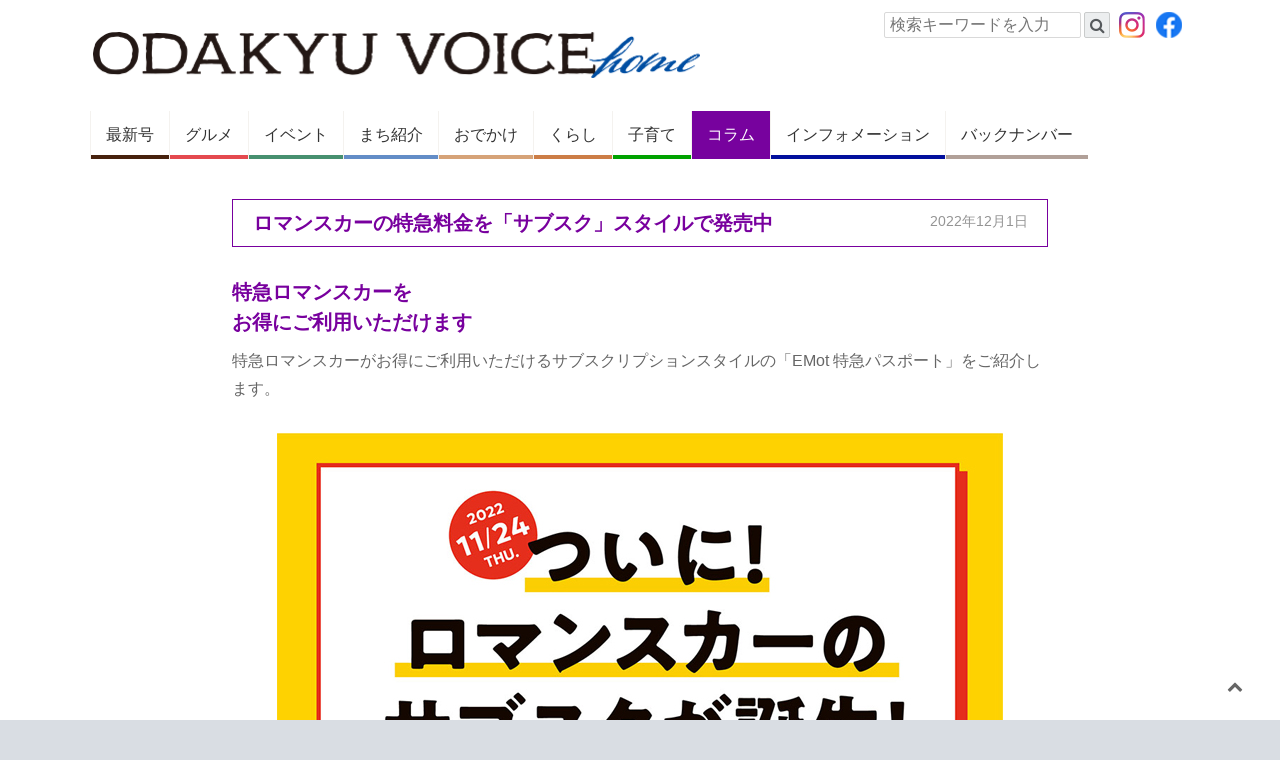

--- FILE ---
content_type: text/html; charset=UTF-8
request_url: https://www.odakyu-voice.jp/column/2022_12_naruhodo/index.php
body_size: 36061
content:
<!DOCTYPE html>
<html lang="ja">
<head>
<!-- Google Tag Manager -->
<script>(function(w,d,s,l,i){w[l]=w[l]||[];w[l].push({'gtm.start':
new Date().getTime(),event:'gtm.js'});var f=d.getElementsByTagName(s)[0],
j=d.createElement(s),dl=l!='dataLayer'?'&l='+l:'';j.async=true;j.src=
'https://www.googletagmanager.com/gtm.js?id='+i+dl;f.parentNode.insertBefore(j,f);
})(window,document,'script','dataLayer','GTM-5T229JP');</script>
<!-- End Google Tag Manager -->
<!-- Facebook Pixel Code -->
<script>
    ! function(f, b, e, v, n, t, s) {
        if (f.fbq) return;
        n = f.fbq = function() {
            n.callMethod ?
                n.callMethod.apply(n, arguments) : n.queue.push(arguments)
        };
        if (!f._fbq) f._fbq = n;
        n.push = n;
        n.loaded = !0;
        n.version = '2.0';
        n.queue = [];
        t = b.createElement(e);
        t.async = !0;
        t.src = v;
        s = b.getElementsByTagName(e)[0];
        s.parentNode.insertBefore(t, s)
    }(window, document, 'script',
        'https://connect.facebook.net/en_US/fbevents.js');
    fbq('init', '307826836572609');
    fbq('track', 'PageView');

</script>
<noscript><img style="display:none" src="https://www.facebook.com/tr?id=307826836572609&ev=PageView&noscript=1" width="1" height="1"/></noscript>
<!-- End Facebook Pixel Code -->
<meta charset='utf-8'>
<meta name="viewport" content="width=device-width, initial-scale=1">
<meta http-equiv="x-ua-compatible" content="ie=edge">
<title>ロマンスカーの特急料金を「サブスク」スタイルで発売中｜コラム‐なるほど！小田急｜小田急沿線情報 ODAKYU VOICE home</title>
<meta name="pubdate" content="2022-12-01">
<meta name="keywords" content="小田急,odakyu,小田急沿線,小田急線,VOICE,voice,ボイス,広報誌,情報誌,冊子,フリーペーパー,コラム,安全,取り組み,対策">
<meta name="description" content="小田急電鉄の取り組みをわかりやすく解説する【なるほど！小田急】を連載しています。">
<meta property="og:title" content="ロマンスカーの特急料金を「サブスク」スタイルで発売中｜コラム‐なるほど！小田急">
<meta property="og:description" content="小田急電鉄の取り組みをわかりやすく解説する【なるほど！小田急】を連載しています。">
<meta property="og:image" content="https://www.odakyu-voice.jp/column/2022_12_naruhodo/img/main.jpg">
<meta property="og:site_name" content="小田急沿線情報 ODAKYU VOICE home">
<meta property="og:type" content="article">
<meta property="og:url" content="https://www.odakyu-voice.jp/column/2022_12_naruhodo/">
<meta property="fb:app_id" content="851553204864422">
<link href="/common/css/style.css?1769502345" rel="stylesheet" type="text/css">
<link href="/common/css/style_add.css?date=231211" rel="stylesheet" media="all">
<link href="/common/css/font-awesome.css" rel="stylesheet" type="text/css">
<link href="/common/css/entry.css?1769502345" rel="stylesheet" type="text/css">
<link rel="apple-touch-icon-precomposed" href="https://www.odakyu-voice.jp/common/img/webclip.png?date=180613" />
<style type="text/css">
<!--
@import "http://";
-->
</style>
<script type="text/javascript">
	<!--
	document.oncontextmenu = function () {
		return false;
	}
	document.onselectstart = function () {
		return false;
	}
// -->
</script><link rel="preconnect" href="https://fonts.googleapis.com">
<link rel="preconnect" href="https://fonts.gstatic.com" crossorigin>
<link rel="stylesheet" href="https://fonts.googleapis.com/css2?family=Noto+Sans+JP&display=swap&text=鵠沼海岸①②③④⑤⑥⑦⑧⑨⑩⑪●">
<link rel="stylesheet" href="https://fonts.googleapis.com/css2?family=Noto+Sans+TC&display=swap&text=鵠沼海岸">
</head>
<body class="column  entry">
<!-- Google Tag Manager (noscript) -->
<noscript><iframe src="https://www.googletagmanager.com/ns.html?id=GTM-5T229JP"
height="0" width="0" style="display:none;visibility:hidden"></iframe></noscript>
<!-- End Google Tag Manager (noscript) -->
<div id="fb-root"></div>
<script>
    (function(d, s, id) {
        var js, fjs = d.getElementsByTagName(s)[0];
        if (d.getElementById(id)) return;
        js = d.createElement(s);
        js.id = id;
        js.src = "//connect.facebook.net/ja_JP/sdk.js#xfbml=1&version=v2.8&appId=851553204864422";
        fjs.parentNode.insertBefore(js, fjs);
    }(document, 'script', 'facebook-jssdk'));

</script>
<!--[if lt IE 9]>
<div class="for-unsupported-ua"><p>ご使用のブラウザ環境では、本サイトが正しく表示されないか、一部の機能がご利用になれない可能性があります。<br>最新のブラウザにてご覧ください。</p></div>
<![endif]-->
<!-- ▼ Header -->
<div class="gHeaderWrap">
    <header class="gHeader">
        <div class="gHeader_inner">
            <div class="gHeader_cols">
                <div class="gHeader_col gHeader_col-no1">
                    <div class="gHeader_titleWrap">
                        <a href="/">
                            <h1 class="gHeader_title"><img src="/common/img/logo@2x.png?date=180314" width="607" height="46" alt="ODAKYU VOICE home" class="-pc"><img src="/common/img/logo_sp@2x.png" width="249" height="38" alt="ODAKYU VOICE home" class="-sp"></h1>
                        </a>
                        <!--<a href="/child/2018_04_info/">
                            <p class="gHeader_notice"><img src="/common/img/img-renewal@2x.png" width="93" height="55" alt="リニューアルしました！"></p>
                        </a>-->
                    </div>
                </div>
                <div class="gHeader_col gHeader_col-no2">
                    <button id="js-gHeader_btnSp" type="button" class="gHeader_btnSp"><i class="fa fa-search"></i></button>
                    <div id="js-gHeader_keywordWrap" class="gHeader_keywordWrap">
                        <div class="gHeader_keyword">
                            <form name="search_form" action="/search/" method="GET">
                                <div class="gHeader_kCols">
                                    <div class="gHeader_kCol gHeader_kCol-no1">
                                        <input type="search" name="q" id="q" placeholder="検索キーワードを入力">
                                    </div>
                                    <div class="gHeader_kCol gHeader_kCol-no2">
                                        <button class="gHeader_button" type="submit"><i class="fa fa-search"></i></button>
                                    </div>
                                </div>
                            </form>
                        </div>
                    </div>
                    <ul class="gHeader_snsLinks">
                        <li> <a href="https://www.instagram.com/odakyu_voice/" target="_blank"><img src="/common/img/icn-instagram@2x.png" width="26" height="26" alt="Instagram"></a></li>
                        <li> <a href="https://www.facebook.com/ODAKYU-VOICE-home-267051310900580/" target="_blank"><img src="/common/img/icn-facebook@2x.png" width="26" height="26" alt="Facebook"></a></li>
                    </ul>
                </div>
            </div>
            <nav class="gNav">
                <div id="js-gNav_icon-prev" class="gNav_icon gNav_icon-prev"></div>
                <div id="js-gNav_icon-next" class="gNav_icon gNav_icon-next"></div>
                <div id="js-gNav_inner" class="gNav_inner" data-cat="column">
                    <ul id="js-gNav_list" class="gNav_list u-mincho">
                        <li class="-home "><a href="/" title="最新号">最新号<!--
<div class="gNav_fukidashi">
    <p class="gNav_fukidashi_text"><time datetime="2018-07-01">7/1更新</time></p>
    <svg class="gNav_fukidashi_svg" viewBox="0 0 512 512"><path d="M256 32C114.6 32 0 125.1 0 240c0 49.6 21.4 95 57 130.7C44.5 421.1 2.7 466 2.2 466.5c-2.2 2.3-2.8 5.7-1.5 8.7S4.8 480 8 480c66.3 0 116-31.8 140.6-51.4 32.7 12.3 69 19.4 107.4 19.4 141.4 0 256-93.1 256-208S397.4 32 256 32z"/></svg>
</div>
                        --></a></li>
                        <!--<li class="-special " style="display: none;"><a href="/special/" title="代々木上原特集号">代々木上原特集号</a></li>-->
                        <li class="-gourmet "><a href="/gourmet/" title="グルメ">グルメ</a></li>
                        <li class="-event "><a href="/event/" title="イベント">イベント</a></li>
                        <li class="-town "><a href="/town/" title="まち紹介">まち紹介</a></li>
                        <li class="-trip "><a href="/trip/" title="おでかけ">おでかけ</a></li>
                        <li class="-life "><a href="/life/" title="くらし">くらし</a></li>
                        <li class="-child "><a href="/child/" title="子育て">子育て</a></li>
                        <li class="-column current"><a href="/column/" title="コラム">コラム</a></li>
                        <li class="-information "><a href="/information/" title="インフォメーション">インフォメーション</a></li>
                        <li class="-backnumber "><a href="/backnumber/" title="バックナンバー">バックナンバー</a></li>
                    </ul>
                </div>
            </nav>
        </div>
        <button id="js-gMenuBtn" class="gMenuBtn">
        <span class="gMenuBtn_barWrap">
             <i class="gMenuBtn_bar gMenuBtn_bar-no1"></i><i class="gMenuBtn_bar gMenuBtn_bar-no2"></i><i class="gMenuBtn_bar gMenuBtn_bar-no3"></i>
        </span>
        <img src="/common/img/txt-menu@2x.png?date=190305" width="51" height="20" alt="MENU">
     </button>
        <nav id="js-gSpNav" class="gSpNav">
            <ul class="gSpNav_list">
                <li class="-home "><a href="/" title="最新号">最新号</a></li>
                <li class="-gourmet "><a href="/gourmet/" title="グルメ">グルメ</a></li>
                <li class="-event "><a href="/event/" title="イベント">イベント</a></li>
                <li class="-town "><a href="/town/" title="まち紹介">まち紹介</a></li>
                <li class="-trip "><a href="/trip/" title="おでかけ">おでかけ</a></li>
                <li class="-life "><a href="/life/" title="くらし">くらし</a></li>
                <li class="-child "><a href="/child/" title="子育て">子育て</a></li>
                <li class="-column current"><a href="/column/" title="コラム">コラム</a></li>
                <li class="-information "><a href="/information/" title="インフォメーション">インフォメーション</a></li>
                <li class="-backnumber "><a href="/backnumber/" title="バックナンバー">バックナンバー</a></li>
            </ul>
            <button id="js-gSpNav_button" class="gSpNav_button" type="button">閉じる</button>
        </nav>
    </header>
</div>
<!-- ▲ Header -->
<main id="mainContainer" class="container">
    <!-- proboJS -->
    <!-- /header -->
<article class="entry p-captionLeft">
	<header class="entry-title">
		<time datetime="2022-12-01">2022年12月1日</time>
		<h1>ロマンスカーの特急料金を「サブスク」スタイルで発売中</h1>
	</header>
	<h2>特急ロマンスカーを<br>お得にご利用いただけます</h2>
	<p>特急ロマンスカーがお得にご利用いただけるサブスクリプションスタイルの「EMot 特急パスポート」をご紹介します。</p>
	<figure><img src="img/main.jpg?date=181024" width="816" height="542" alt="">
	</figure>
	<div class="entry-main overflow-text">
		<div class="btn-readmore text-xs-center hidden-md-up"><button type="button" class="btn">本文の続きを読む</button></div>
		<div class="row">
			<div class="col-xs-12">
				<h2>（1）アプリ「EMot」で「EMot 特急パスポート」を発売中</h2>
				<p>現在、MaaSアプリ「EMot」で、「EMot 特急パスポート」を期間限定（来年3月末までの予定）で発売中です。このパスポートは、ご購入時に指定いただいた利用開始日から30日間、購入した料金区間を超えない範囲なら平日の日中（9時00分〜17時59分まで）に出発する特急ロマンスカーを一日に2回まで乗車することができるという「サブスク」スタイルのお得なデジタルチケットです。<br>※小田急線内の発着限定<br>※当日分のみ電子特急券への引換えが可能<br>※特急ロマンスカーご乗車の際には別途定期券やICカード等の乗車券が必要です</p>
			</div>
		</div>
		<div class="row">
			<div class="col-xs-12">
				<h2>（2）週2回のご乗車でお得</h2>
				<p>この「EMot 特急パスポート」を期間内（利用開始から30日間）に8回以上、例えば週に2回以上ご利用いただくと、1回ずつ購入するよりもお得にご利用いただけます。</p>
			</div>
		</div>
		<div class="row">
			<div class="col-xs-12">
				<figure style="margin-top:30px;max-width:560px; margin-right:auto; margin-left:auto;">
					<img src="img/sub01.jpg" width="560" height="372" alt="">
					<figcaption>※950円区間のみ期間内（30日間）に7回ご利用いただければお得となります。<br>※詳細は<a href="https://www.emot.jp/service/detail/romancecar_passport.html" target="_blank">こちら <i class="fa fa-external-link"></i></a> をご確認ください。</figcaption>
				</figure>
			</div>
		</div>
		<div class="row">
			<div class="col-xs-12">
				<div class="card card-block" style="border-color:#0275d8; border-radius:10px; padding:1em;">
					<h3 style="color:#0275d8;">EMot特急パスポートならメリットがたくさん</h3>
					<p>・出発時刻の3分前までであれば、シートマップで座席を指定いただくことが可能です。<br>・条件を満たせば、自由に発着駅を指定可能です。<br>・引換え後の電子特急券の列車変更・取消しは何度でも可能です。</p>
				</div>
			</div>
		</div>
		<div class="row">
			<div class="col-xs-12">
				<p>通勤・通学のみならず、お買い物の際にもご利用ください。</p>
			</div>
		</div>
		<!--div class="row">
			<div class="col-xs-12">
				<p>◎小田急公式Twitterアカウント：<a href="https://twitter.com/odakyuline_info" target="_blank">小田急線列車運行状況 <i class="fa fa-external-link" aria-hidden="true"></i></a></p>
			</div>
		</div-->
	</div>
	<div class="container">
	<div class="row text-xs-center">
		<div class="col-xs-6">
			<a href="/column/2023_01_naruhodo/index.php" class="btn btn-block btn-secondary"><i class="fa fa-arrow-left"></i> 翌月号へ</a>		</div>
		<div class="col-xs-6">
					</div>
	</div>
</div></article>
<!-- proboJS -->
<!-- footer -->
<!-- ▼ Share Button -->
<!--
<aside class="share_button">
    <p class="text-xs-center">
        <a href="http://www.facebook.com/sharer.php?u=https%3A%2F%2Fwww.odakyu-voice.jp%2Fcolumn%2F2022_12_naruhodo%2F&t=%E3%83%AD%E3%83%9E%E3%83%B3%E3%82%B9%E3%82%AB%E3%83%BC%E3%81%AE%E7%89%B9%E6%80%A5%E6%96%99%E9%87%91%E3%82%92%E3%80%8C%E3%82%B5%E3%83%96%E3%82%B9%E3%82%AF%E3%80%8D%E3%82%B9%E3%82%BF%E3%82%A4%E3%83%AB%E3%81%A7%E7%99%BA%E5%A3%B2%E4%B8%AD%EF%BD%9C%E3%82%B3%E3%83%A9%E3%83%A0%E2%80%90%E3%81%AA%E3%82%8B%E3%81%BB%E3%81%A9%EF%BC%81%E5%B0%8F%E7%94%B0%E6%80%A5%EF%BD%9C%E5%B0%8F%E7%94%B0%E6%80%A5%E6%B2%BF%E7%B7%9A%E6%83%85%E5%A0%B1+ODAKYU+VOICE+home">
            <picture>
                <source media="(max-width: 768px)" srcset="/common/img/buttons/btn_snsFB@2x.png">
                <img src="/common/img/buttons/btn_snsFB.png" width="200" height="60" alt="Facebookでシェア">
            </picture>
        </a>
        <a href="http://twitter.com/share?url=https%3A%2F%2Fwww.odakyu-voice.jp%2Fcolumn%2F2022_12_naruhodo%2F&text=%E3%83%AD%E3%83%9E%E3%83%B3%E3%82%B9%E3%82%AB%E3%83%BC%E3%81%AE%E7%89%B9%E6%80%A5%E6%96%99%E9%87%91%E3%82%92%E3%80%8C%E3%82%B5%E3%83%96%E3%82%B9%E3%82%AF%E3%80%8D%E3%82%B9%E3%82%BF%E3%82%A4%E3%83%AB%E3%81%A7%E7%99%BA%E5%A3%B2%E4%B8%AD%EF%BD%9C%E3%82%B3%E3%83%A9%E3%83%A0%E2%80%90%E3%81%AA%E3%82%8B%E3%81%BB%E3%81%A9%EF%BC%81%E5%B0%8F%E7%94%B0%E6%80%A5%EF%BD%9C%E5%B0%8F%E7%94%B0%E6%80%A5%E6%B2%BF%E7%B7%9A%E6%83%85%E5%A0%B1+ODAKYU+VOICE+home">
            <picture>
                <source media="(max-width: 768px)" srcset="/common/img/buttons/btn_snsTW@2x.png">
                <img src="/common/img/buttons/btn_snsTW.png" width="200" height="60" alt="Twitterでシェア">
            </picture>
        </a>
        <a href="http://line.naver.jp/R/msg/text/?%E3%83%AD%E3%83%9E%E3%83%B3%E3%82%B9%E3%82%AB%E3%83%BC%E3%81%AE%E7%89%B9%E6%80%A5%E6%96%99%E9%87%91%E3%82%92%E3%80%8C%E3%82%B5%E3%83%96%E3%82%B9%E3%82%AF%E3%80%8D%E3%82%B9%E3%82%BF%E3%82%A4%E3%83%AB%E3%81%A7%E7%99%BA%E5%A3%B2%E4%B8%AD%EF%BD%9C%E3%82%B3%E3%83%A9%E3%83%A0%E2%80%90%E3%81%AA%E3%82%8B%E3%81%BB%E3%81%A9%EF%BC%81%E5%B0%8F%E7%94%B0%E6%80%A5%EF%BD%9C%E5%B0%8F%E7%94%B0%E6%80%A5%E6%B2%BF%E7%B7%9A%E6%83%85%E5%A0%B1+ODAKYU+VOICE+home&nbsp;https%3A%2F%2Fwww.odakyu-voice.jp%2Fcolumn%2F2022_12_naruhodo%2F" class="hidden-md-up"><img src="/common/img/buttons/btn_snsLINE@2x.png" width="80" height="40" alt="LINEで送る"></a>
    </p>
</aside>
-->
<aside class="gFootShare share_button">
	<ul class="gFootShare_list">
		<li class="-facebook"><a href="http://www.facebook.com/sharer.php?u=https%3A%2F%2Fwww.odakyu-voice.jp%2Fcolumn%2F2022_12_naruhodo%2F&t=%E3%83%AD%E3%83%9E%E3%83%B3%E3%82%B9%E3%82%AB%E3%83%BC%E3%81%AE%E7%89%B9%E6%80%A5%E6%96%99%E9%87%91%E3%82%92%E3%80%8C%E3%82%B5%E3%83%96%E3%82%B9%E3%82%AF%E3%80%8D%E3%82%B9%E3%82%BF%E3%82%A4%E3%83%AB%E3%81%A7%E7%99%BA%E5%A3%B2%E4%B8%AD%EF%BD%9C%E3%82%B3%E3%83%A9%E3%83%A0%E2%80%90%E3%81%AA%E3%82%8B%E3%81%BB%E3%81%A9%EF%BC%81%E5%B0%8F%E7%94%B0%E6%80%A5%EF%BD%9C%E5%B0%8F%E7%94%B0%E6%80%A5%E6%B2%BF%E7%B7%9A%E6%83%85%E5%A0%B1+ODAKYU+VOICE+home"><img src="/common/img/icn-facebook-footer@2x.png" width="36" height="36" alt="Facebook"><b>シェア<br class="u-spInline">する</b></a></li>
		<li class="-x"><a href="http://twitter.com/share?url=https%3A%2F%2Fwww.odakyu-voice.jp%2Fcolumn%2F2022_12_naruhodo%2F&text=%E3%83%AD%E3%83%9E%E3%83%B3%E3%82%B9%E3%82%AB%E3%83%BC%E3%81%AE%E7%89%B9%E6%80%A5%E6%96%99%E9%87%91%E3%82%92%E3%80%8C%E3%82%B5%E3%83%96%E3%82%B9%E3%82%AF%E3%80%8D%E3%82%B9%E3%82%BF%E3%82%A4%E3%83%AB%E3%81%A7%E7%99%BA%E5%A3%B2%E4%B8%AD%EF%BD%9C%E3%82%B3%E3%83%A9%E3%83%A0%E2%80%90%E3%81%AA%E3%82%8B%E3%81%BB%E3%81%A9%EF%BC%81%E5%B0%8F%E7%94%B0%E6%80%A5%EF%BD%9C%E5%B0%8F%E7%94%B0%E6%80%A5%E6%B2%BF%E7%B7%9A%E6%83%85%E5%A0%B1+ODAKYU+VOICE+home"><img src="/common/img/icn-x-footer.svg" width="24" height="24" alt="X"><b>ポスト<br class="u-spInline">する</b></a></li>
		<li class="-line"><a href="http://line.naver.jp/R/msg/text/?%E3%83%AD%E3%83%9E%E3%83%B3%E3%82%B9%E3%82%AB%E3%83%BC%E3%81%AE%E7%89%B9%E6%80%A5%E6%96%99%E9%87%91%E3%82%92%E3%80%8C%E3%82%B5%E3%83%96%E3%82%B9%E3%82%AF%E3%80%8D%E3%82%B9%E3%82%BF%E3%82%A4%E3%83%AB%E3%81%A7%E7%99%BA%E5%A3%B2%E4%B8%AD%EF%BD%9C%E3%82%B3%E3%83%A9%E3%83%A0%E2%80%90%E3%81%AA%E3%82%8B%E3%81%BB%E3%81%A9%EF%BC%81%E5%B0%8F%E7%94%B0%E6%80%A5%EF%BD%9C%E5%B0%8F%E7%94%B0%E6%80%A5%E6%B2%BF%E7%B7%9A%E6%83%85%E5%A0%B1+ODAKYU+VOICE+home&nbsp;https%3A%2F%2Fwww.odakyu-voice.jp%2Fcolumn%2F2022_12_naruhodo%2F"><img src="/common/img/icn-line-footer@2x.png" alt="LINE"><b>LINE<br>で送る</b></a></li>
	</ul>
</aside>
<!-- ▲ Share Button -->
<!-- ▼ Osusume -->
<aside class="osusume related-contents card-list">
	<h1 class="h3">他にもおすすめ</h1>
	<div class="row">
<article>
	<div class="card trip">
		<a href="/trip/2025_12_feature/" title='心と体を温める 温浴施設で過ごす極上時間'>
                    <span class="card-category">おでかけ</span>
                    <img class="card-img-top u-thumbLarge" src="/trip/2025_12_feature/img/01main-L.jpg" width="540" height="359" alt='心と体を温める 温浴施設で過ごす極上時間'>
                    <img class="card-img-top u-thumbSmall" src="/trip/2025_12_feature/img/01main-S.jpg" width="260" height="359" alt='心と体を温める 温浴施設で過ごす極上時間'>
                    <div class="card-block">
                        <h1 class="card-title">心と体を温める 温浴施設で過ごす極上時間</h1>
                        <p class="card-place">世田谷代田ほか</p>
                        <p class="card-date">2025年12月15日更新</p>
                    </div>
                </a>
	</div>
</article>
<article>
	<div class="card gourmet">
		<a href="/gourmet/2025_11_feature/" title="豊かな香りをまとう 小田急沿線の新そば7選">
                    <span class="card-category">グルメ</span>
                    <img class="card-img-top u-thumbLarge" src="/gourmet/2025_11_feature/img/01main-L.jpg" width="540" height="359" alt="豊かな香りをまとう 小田急沿線の新そば7選">
                    <img class="card-img-top u-thumbSmall" src="/gourmet/2025_11_feature/img/01main-S.jpg" width="260" height="359" alt="豊かな香りをまとう 小田急沿線の新そば7選">
                    <div class="card-block">
                        <h1 class="card-title">豊かな香りをまとう 小田急沿線の新そば7選</h1>
                        <p class="card-place">町田ほか</p>
                        <p class="card-date">2025年11月1日更新</p>
                    </div>
                </a></div>
</article>
<article>
	<div class="card gourmet">
		<a href="/gourmet/2025_12_gift/" title="しっとりと上品な口当たりのパネットーネを手土産に">
                    <span class="card-category">グルメ</span>
                    <img class="card-img-top u-thumbLarge" src="/gourmet/2025_12_gift/img/01main-L.jpg" width="540" height="359" alt="しっとりと上品な口当たりのパネットーネを手土産に">
                    <img class="card-img-top u-thumbSmall" src="/gourmet/2025_12_gift/img/01main-S.jpg" width="260" height="359" alt="しっとりと上品な口当たりのパネットーネを手土産に">
                    <div class="card-block">
                        <h1 class="card-title">しっとりと上品な口当たりのパネットーネを手土産に</h1>
                        <p class="card-place">向ヶ丘遊園</p>
                        <p class="card-date">2025年12月15日更新</p>
                    </div>
                </a>
	</div>
</article>
<article>
	<div class="card town">
		<a href="/town/2025_12_townfile/" title="どこか穏やかな時間が流れる街・南新宿">
					<span class="card-category">まち紹介</span>
					<img class="card-img-top u-thumbLarge" src="/town/2025_12_townfile/img/01main-L.jpg" width="540" height="359" alt="どこか穏やかな時間が流れる街・南新宿">
					<img class="card-img-top u-thumbSmall" src="/town/2025_12_townfile/img/01main-S.jpg" width="260" height="359" alt="どこか穏やかな時間が流れる街・南新宿">
					<div class="card-block">
                        <h1 class="card-title">どこか穏やかな時間が流れる街・南新宿</h1>
						<p class="card-place">南新宿</p><p class="card-date">2025年12月15日更新</p>
					</div>
				</a></div>
</article>

	</div>
</aside>
<!-- ▲ Osusume --></main>
<!-- ▼ Odakyu Links -->
<aside class="odakyu-links container">
	<h1 class="h3">おすすめサイト</h1>
	<div class="row">
		<div class="col-md-3 col-xs-6"><a href="https://www.odakyu.jp/town-life/" target="_blank" title="小田急沿線、まちとくらし。"><img style="height:auto;" src="/common/img/odakyu_links/bnr-town.jpg" width="290" height="174" alt="小田急沿線、まちとくらし。"></a></div>
		<div class="col-md-3 col-xs-6"><a href="https://www.odakyu.jp/kids/" target="_blank" title="おだきゅうキッズ"><img style="height:auto;" src="/common/img/odakyu_links/bnr-kids_2103.jpg" width="660" height="400" alt="おだきゅうキッズ"></a></div>
		<div class="col-md-3 col-xs-6"><a href="https://www.odakyu.jp/oyako/" target="_blank" title="小田急の子育て応援ナビ FunFanおだきゅう"><img style="height:auto;" src="/common/img/odakyu_links/bnr-nav_2103.jpg" width="290" height="174" alt="小田急の子育て応援ナビ FunFanおだきゅう"></a></div>
		<div class="col-md-3 col-xs-6"><a href="https://www.hakonenavi.jp/" target="_blank" title="箱根ナビ"><img style="height:auto;" src="/common/img/odakyu_links/bnr_hakoneNavi.png" width="290" height="174" alt="箱根ナビ"></a></div>
		<div class="col-md-3 col-xs-6" style="clear:both;"><a href="https://enokama.jp/" target="_blank" title="江の島・鎌倉ナビ｜江の島・鎌倉エリア観光サイト"><img style="height:auto;" src="/common/img/odakyu_links/bnr-enoshima.jpg" width="290" height="174" alt="江の島・鎌倉ナビ｜江の島・鎌倉エリア観光サイト"></a></div>
		<div class="col-md-3 col-xs-6"><a href="https://www.odakyu.jp/romancecarmuseum/" target="_blank" title="ロマンスカーミュージアム"><img style="height:auto;" src="/common/img/odakyu_links/bnr-romance.jpg" width="290" height="174" alt="ロマンスカーミュージアム"></a></div>
		<div class="col-md-3 col-xs-6"><a href="https://www.emot.jp/" target="_blank" title="EMot"><img style="height:auto;" src="/common/img/odakyu_links/bnr-emot.png" width="290" height="174" alt="EMot"></a></div>
		<div class="col-md-3 col-xs-6"><a href="https://www.odakyu-card.jp/" target="_blank" title="小田急ポイントカード"><img style="height:auto;" src="/common/img/odakyu_links/bnr-op.jpg?date=210608" width="290" height="174" alt="小田急ポイントカード"></a></div>
		<div class="col-md-3 col-xs-6"><a href="https://odakyu-hunterbank.com/lp_b/?utm_source=voice&utm_medium=Other+Advertising&utm_campaign=voice_web_2311&utm_id=voice&utm_content=web" target="_blank" title="ハンターバンク"><img style="height:auto;" src="/common/img/odakyu_links/bnr-hunterbank.png" width="290" height="174" alt="ハンターバンク"></a></div>
		<div class="col-md-3 col-xs-6"><a href="https://www.odakyu.jp/ticket/digitaltickets/" target="_blank" title="小田急のデジタルチケット"><img style="height:auto;" src="/common/img/odakyu_links/bnr-digital-ticket.jpg" width="660" height="400" alt="小田急のデジタルチケット"></a></div>
		<div class="col-md-3 col-xs-6"><a href="https://senrogai.com/" target="_blank" title="下北線路街"><img style="height:auto;" src="/common/img/odakyu_links/bnr-senrogai.jpg" width="290" height="174" alt="下北線路街"></a></div>
		<div class="col-md-3 col-xs-6"><a href="https://activity.hakonature.jp/program" target="_blank" title="ハコネイチャー"><img style="height:auto;" src="/common/img/odakyu_links/bnr-hakonature.png" width="290" height="174" alt="ハコネイチャー"></a></div>
	</div>
</aside>
<!-- ▲ Odakyu Links -->
<!-- ▼ Footer -->
<nav class="gSpFollowUs">
	<h6 class="gSpFloowUs_title">FOLLOW US ON</h6>
	<ul class="gSpFloowUs_list">
		<li><a href="https://www.instagram.com/odakyu_voice/" target="_blank"><img src="/common/img/icn-instagram-follow@2x.png" width="46" height="46" alt="Inatagram"></a></li>
		<li><a href="https://www.facebook.com/ODAKYU-VOICE-home-267051310900580/" target="_blank"><img src="/common/img/icn-facebook-follow@2x.png" width="47" height="46" alt="Facebook"></a></li>
	</ul>
</nav>
<footer class="container" id="site-footer">
	<nav id="site-footer-nav">
		<ul>
			<li><a href="/about/" title="ODAKYU VOICE homeとは？">ODAKYU VOICE homeとは？</a></li>
			<li><a href="/policy/" title="ご利用にあたって">ご利用にあたって</a></li>
			<li><a target="_blank" href="https://www.odakyu.jp/privacy/" title="個人情報保護方針">個人情報保護方針</a></li>
			<li><a target="_blank" href="https://www.odakyu.jp/social/" title="ソーシャルメディアポリシー">ソーシャルメディアポリシー</a></li>
		</ul>
	</nav>
	<p id="copyright" class="text-xs-center">
		<a target="_blank" href="https://www.odakyu.jp/"><img src="/common/img/img_logoFooter.png" width="242" height="74" alt="思う 誰かを 今日も　小田急電鉄"></a>
		<span>Copyright © Odakyu Electric Railway Co., Ltd. All Rights Reserved.</span>
	</p>
</footer>
<!-- ▲ Footer -->
<!-- ▼ Scroll Top -->
<a id="toTop" href="#site-header"><i class="fa fa-chevron-up" aria-hidden="true"></i></a>
<!-- ▲ Scroll Top -->
<!-- ▼ Javascript -->
<script src="/common/js/jquery-3.1.1.min.js"></script>
<script src="/common/js/tether.min.js"></script>
<script src="/common/js/bootstrap.min.js"></script>
<script src="/common/js/common_1803.js?date=190222"></script>
<!-- ▲ Javascript -->
<script>
	$(function() {

		if ($('#js-gPopup').length > 0) {
			$('html').addClass('isPopup');

			if ($(window).outerWidth(true) < 768) {
				$('.gPopup_box').css('max-height', ($(window).outerHeight(true) - 40) + 'px');
			}

		}

		$('.gPopup_box_link > a').click(function() {
			$('html').removeClass('isPopup');
			$('#js-gPopup').removeClass('isShow');
			return false;
		});

		$('#js-gPopup_close').click(function() {

			$('html').removeClass('isPopup');
			$('#js-gPopup').removeClass('isShow');
			return false;
		});

		$('#js-gPopup').click(function(e) {
			if ($(e.target).hasClass('isShow')) {
				$('html').removeClass('isPopup');
				$('#js-gPopup').removeClass('isShow');
				return false;
			}
		});


		if ($('#mainFigure').length > 0) {


			var direct = $('article.entry').attr('data-direct');

			$('#mainFigure').find('img').wrap('<div class="entry-main-fig"></div>');

			if (direct !== '') {
				$('.entry-main-fig').attr('data-direct', direct);
			}

		}

		function adjustMap() {

			var width = $('.gTownMap_image').attr('data-width') ? window.parseInt($('.gTownMap_image').attr('data-width')) : 341,
				height = $('.gTownMap_image').attr('data-height') ? window.parseInt($('.gTownMap_image').attr('data-height')) : 400;


			if ($('.gTownMap_image').outerWidth(true) < width) {
				var rate = $('.gTownMap_image').outerWidth(true) / width;

				$('.gTownMap_marker').css({
					'-webkit-transform': 'scale(' + rate + ')',
					'transform': 'scale(' + rate + ')',
					'height': (height * rate) + 'px'
				});
			} else {
				$('.gTownMap_marker').css({
					'-webkit-transform': '',
					'transform': '',
					'height': ''
				});
			}

			$('.gTownMap_marker').addClass('isLoaded');
		}

		adjustMap();
		$(window).resize(function() {
			adjustMap();
		});



		$('.gTownMap_list > li > a,.gTownMap_marker > li > a').click(function() {
			var id = $(this).attr('href');
			$(id).addClass('open');



			if ($(window).outerWidth(true) < 768) {
				$('body,html').stop(true, false).animate({
					scrollTop: $(id).offset().top - 114
				}, 700);
			} else {
				$('body,html').stop(true, false).animate({
					scrollTop: $(id).offset().top
				}, 700);
			}


			if (typeof $(this).attr('data-contents-index') !== 'undefined') {
				let index = $(this).attr('data-contents-index');

				$('.pageTab_list > li > button.isCurrent').removeClass('isCurrent');
				$('.pageTab_list > li > button').eq(index).addClass('isCurrent');
				$('.contents.isCurrent').removeClass('isCurrent');
				$('.contents').eq(index).addClass('isCurrent');
			}

			return false;
		});


		var gCat = $('#js-gNav_inner').attr('data-cat');
		var gItem = $('.gNav_list > li.-' + gCat);
		if (gItem.length > 0) {

			$('#js-gNav_inner').delay(500).animate({
				scrollLeft: gItem.offset().left - 65
			}, 500);
		}

		$('#js-gHeader_btnSp').click(function() {
			$('#js-gHeader_btnSp').toggleClass('isShow');
			$('#js-gHeader_keywordWrap').toggleClass('isShow');
			$('#js-gMenuBtn').removeClass('isShow');
			$('#js-gSpNav').removeClass('isShow');
			return false;
		});

		//SmartPhoneNavi menu clickEvent
		$('#js-gMenuBtn').click(function() {
			$(this).toggleClass('isShow');
			$('#js-gSpNav').toggleClass('isShow');

			$('#js-gHeader_btnSp').removeClass('isShow');
			$('#js-gHeader_keywordWrap').removeClass('isShow');

			return false;
		});

		$('#js-gSpNav_button').click(function() {
			$('#js-gMenuBtn').removeClass('isShow');
			$('#js-gSpNav').removeClass('isShow');
			return false;
		});

		//グローバルナビスクロール
		$('#js-gNav_inner').scroll(function() {
			if ($(this).scrollLeft() > 70) {
				$('#js-gNav_icon-prev').addClass('isShow');
			} else {
				$('#js-gNav_icon-prev').removeClass('isShow');
			}
			if ($(this).scrollLeft() + $(window).outerWidth(true) > $('#js-gNav_list').width() - 70) {
				$('#js-gNav_icon-next').removeClass('isShow');
			} else {
				$('#js-gNav_icon-next').addClass('isShow');
			}
		});

		if ($(this).scrollLeft() > 70) {
			$('#js-gNav_icon-prev').addClass('isShow');
		} else {
			$('#js-gNav_icon-prev').removeClass('isShow');
		}
		if ($(this).scrollLeft() + $(window).outerWidth(true) > $('#js-gNav_list').width() - 70) {
			$('#js-gNav_icon-next').removeClass('isShow');
		} else {
			$('#js-gNav_icon-next').addClass('isShow');
		}

		$('#js-gNav_icon-next').click(function() {

			var left = $('#js-gNav_inner').scrollLeft();

			$('#js-gNav_inner').stop(true, false).animate({
				scrollLeft: left + 90
			}, 300);

			return false;
		});

		$('#js-gNav_icon-prev').click(function() {

			var left = $('#js-gNav_inner').scrollLeft();

			$('#js-gNav_inner').stop(true, false).animate({
				scrollLeft: left - 90
			}, 300);

			return false;
		});

		//検索キーワード結合
		$('#js-form').submit(function() {
			var ary = [];
			if ($('[name="station"]').val() !== '') {
				ary.push($('[name="station"]').val());
			}
			if ($('[name="keyword"]').val() !== '') {
				ary.push($('[name="keyword"]').val());
			}
			$('[data-name="q"]').val(ary.join(' '));
		});

		$('[name="station"],[name="keyword"]').change(function() {
			var ary = [];
			if ($('[name="station"]').val() !== '') {
				ary.push($('[name="station"]').val());
			}
			if ($('[name="keyword"]').val() !== '') {
				ary.push($('[name="keyword"]').val());
			}
			$('[data-name="q"]').val(ary.join(' '));
		});

		$('.u-spScrollImg').scrollLeft($('.u-spScrollImg > img').width());


		if ($('#js-feature201907').length > 0) {
			$('.pageTab_list > li > button').click(function() {

				var index = $('.pageTab_list > li > button').index($(this));

				$('.pageTab_list > li > button.isCurrent').removeClass('isCurrent');
				$('.pageTab_list > li > button').eq(index).addClass('isCurrent');

				$('.contents.isCurrent').removeClass('isCurrent');
				$('.contents').eq(index).addClass('isCurrent');

				return false;
			});

			$('a[data-index]').click(function() {

				$('.pageTab_list > li > button.isCurrent').removeClass('isCurrent');
				$('.pageTab_list > li > button').eq($(this).attr('data-index')).addClass('isCurrent');
				$('.contents.isCurrent').removeClass('isCurrent');
				$('.contents').eq($(this).attr('data-index')).addClass('isCurrent');

				$('body,html').animate({
					scrollTop: $('#js-feature201907').offset().top
				}, 700);

				return false;
			});

		}




	});

</script>
<script>
	(function(d, u) {
		var b = d.getElementsByTagName("script")[0],
			j = d.createElement("script");
		j.async = true;
		j.src = u;
		b.parentNode.insertBefore(j, b);
	})(document, "//img.ak.impact-ad.jp/ut/0b747cdb742f8509_3936.js");

</script><noscript><iframe src="//nspt.unitag.jp/0b747cdb742f8509_3936.php" width="0" height="0"></iframe></noscript>
</body>
</html>


--- FILE ---
content_type: text/css
request_url: https://www.odakyu-voice.jp/common/css/style.css?1769502345
body_size: 104600
content:
/*!
 * Bootstrap v4.0.0-alpha.5 (https://getbootstrap.com)
 * Copyright 2011-2016 The Bootstrap Authors
 * Copyright 2011-2016 Twitter, Inc.
 * Licensed under MIT (https://github.com/twbs/bootstrap/blob/master/LICENSE)
 *//*! normalize.css v4.2.0 | MIT License | github.com/necolas/normalize.css */html{font-family:sans-serif;line-height:1.15;-ms-text-size-adjust:100%;-webkit-text-size-adjust:100%}body{margin:0}article,aside,details,figcaption,figure,footer,header,main,menu,nav,section,summary{display:block}audio,canvas,progress,video{display:inline-block}audio:not([controls]){display:none;height:0}progress{vertical-align:baseline}template,[hidden]{display:none}a{background-color:transparent;-webkit-text-decoration-skip:objects}a:active,a:hover{outline-width:0}abbr[title]{border-bottom:none;text-decoration:underline;text-decoration:underline dotted}b,strong{font-weight:inherit}b,strong{font-weight:bolder}dfn{font-style:italic}h1{font-size:2em;margin:0.67em 0}mark{background-color:#ff0;color:#000}small{font-size:80%}sub,sup{font-size:75%;line-height:0;position:relative;vertical-align:baseline}sub{bottom:-0.25em}sup{top:-0.5em}img{border-style:none}svg:not(:root){overflow:hidden}code,kbd,pre,samp{font-family:monospace, monospace;font-size:1em}figure{margin:1em 40px}hr{box-sizing:content-box;height:0;overflow:visible}button,input,optgroup,select,textarea{font:inherit;margin:0}optgroup{font-weight:bold}button,input{overflow:visible}button,select{text-transform:none}button,html [type="button"],[type="reset"],[type="submit"]{-webkit-appearance:button}button::-moz-focus-inner,[type="button"]::-moz-focus-inner,[type="reset"]::-moz-focus-inner,[type="submit"]::-moz-focus-inner{border-style:none;padding:0}button:-moz-focusring,[type="button"]:-moz-focusring,[type="reset"]:-moz-focusring,[type="submit"]:-moz-focusring{outline:1px dotted ButtonText}fieldset{border:1px solid #c0c0c0;margin:0 2px;padding:0.35em 0.625em 0.75em}legend{box-sizing:border-box;color:inherit;display:table;max-width:100%;padding:0;white-space:normal}textarea{overflow:auto}[type="checkbox"],[type="radio"]{box-sizing:border-box;padding:0}[type="number"]::-webkit-inner-spin-button,[type="number"]::-webkit-outer-spin-button{height:auto}[type="search"]{-webkit-appearance:textfield;outline-offset:-2px}[type="search"]::-webkit-search-cancel-button,[type="search"]::-webkit-search-decoration{-webkit-appearance:none}::-webkit-input-placeholder{color:inherit;opacity:0.54}::-webkit-file-upload-button{-webkit-appearance:button;font:inherit}@media print{*,*::before,*::after,*::first-letter,p::first-line,div::first-line,blockquote::first-line,li::first-line{text-shadow:none !important;box-shadow:none !important}a,a:visited{text-decoration:underline}abbr[title]::after{content:" (" attr(title) ")"}pre{white-space:pre-wrap !important}pre,blockquote{border:1px solid #999;page-break-inside:avoid}thead{display:table-header-group}tr,img{page-break-inside:avoid}p,h2,h3{orphans:3;widows:3}h2,h3{page-break-after:avoid}.navbar{display:none}.btn>.caret,.dropup>.btn>.caret{border-top-color:#000 !important}.tag{border:1px solid #000}.table{border-collapse:collapse !important}.table td,.table th{background-color:#fff !important}.table-bordered th,.table-bordered td{border:1px solid #ddd !important}}html{box-sizing:border-box}*,*::before,*::after{box-sizing:inherit}@-ms-viewport{width:device-width}html{font-size:10px;-ms-overflow-style:scrollbar;-webkit-tap-highlight-color:transparent}body{font-family:-apple-system,BlinkMacSystemFont,Roboto,"Helvetica Neue",Arial,"\6E38\30B4\30B7\30C3\30AF","\30D2\30E9\30AE\30CE\89D2\30B4   Pro W3","Hiragino Kaku Gothic Pro","\30E1\30A4\30EA\30AA",Meiryo,sans-serif;font-size:1.6rem;line-height:1.75;color:#666;background-color:#fff}[tabindex="-1"]:focus{outline:none !important}h1,h2,h3,h4,h5,h6{margin-top:0;margin-bottom:.5rem}p{margin-top:0;margin-bottom:1rem}abbr[title],abbr[data-original-title]{cursor:help;border-bottom:1px dotted #818a91}address{margin-bottom:1rem;font-style:normal;line-height:inherit}ol,ul,dl{margin-top:0;margin-bottom:1rem}ol ol,ul ul,ol ul,ul ol{margin-bottom:0}dt{font-weight:bold}dd{margin-bottom:.5rem;margin-left:0}blockquote{margin:0 0 1rem}a{color:#0275d8;text-decoration:none}a:focus,a:hover{color:#014c8c;text-decoration:underline}a:focus{outline:5px auto -webkit-focus-ring-color;outline-offset:-2px}a:not([href]):not([tabindex]){color:inherit;text-decoration:none}a:not([href]):not([tabindex]):focus,a:not([href]):not([tabindex]):hover{color:inherit;text-decoration:none}a:not([href]):not([tabindex]):focus{outline:none}pre{margin-top:0;margin-bottom:1rem;overflow:auto}figure{margin:0 0 1rem}img{vertical-align:middle}[role="button"]{cursor:pointer}a,area,button,[role="button"],input,label,select,summary,textarea{touch-action:manipulation}table{border-collapse:collapse;background-color:transparent}caption{padding-top:.75rem;padding-bottom:.75rem;color:#818a91;text-align:left;caption-side:bottom}th{text-align:left}label{display:inline-block;margin-bottom:.5rem}button:focus{outline:1px dotted;outline:5px auto -webkit-focus-ring-color}input,button,select,textarea{line-height:inherit}input[type="radio"]:disabled,input[type="checkbox"]:disabled{cursor:not-allowed}input[type="date"],input[type="time"],input[type="datetime-local"],input[type="month"]{-webkit-appearance:listbox}textarea{resize:vertical}fieldset{min-width:0;padding:0;margin:0;border:0}legend{display:block;width:100%;padding:0;margin-bottom:.5rem;font-size:1.5rem;line-height:inherit}input[type="search"]{-webkit-appearance:none}output{display:inline-block}[hidden]{display:none !important}h1,h2,h3,h4,h5,h6,.h1,.h2,.h3,.h4,.h5,.h6{margin-bottom:1rem;font-family:inherit;font-weight:800;line-height:1.5;color:inherit}h1,.h1{font-size:2rem}h2,.h2{font-size:2rem}h3,.h3{font-size:1.8rem}h4,.h4{font-size:1.5rem}h5,.h5{font-size:1.25rem}h6,.h6{font-size:1rem}.lead{font-size:1.25rem;font-weight:500}.display-1{font-size:6rem;font-weight:300}.display-2{font-size:5.5rem;font-weight:300}.display-3{font-size:4.5rem;font-weight:300}.display-4{font-size:3.5rem;font-weight:300}hr{margin-top:1rem;margin-bottom:1rem;border:0;border-top:1px solid rgba(0,0,0,0.1)}small,.small{font-size:80%;font-weight:normal}mark,.mark{padding:.2em;background-color:#fcf8e3}.list-unstyled{padding-left:0;list-style:none}.list-inline{padding-left:0;list-style:none}.list-inline-item{display:inline-block}.list-inline-item:not(:last-child){margin-right:5px}.initialism{font-size:90%;text-transform:uppercase}.blockquote{padding:.5rem 1rem;margin-bottom:1rem;font-size:2rem;border-left:.25rem solid #eceeef}.blockquote-footer{display:block;font-size:80%;color:#818a91}.blockquote-footer::before{content:"\2014   \A0"}.blockquote-reverse{padding-right:1rem;padding-left:0;text-align:right;border-right:.25rem solid #eceeef;border-left:0}.blockquote-reverse .blockquote-footer::before{content:""}.blockquote-reverse .blockquote-footer::after{content:"\A0   \2014"}dl.row>dd+dt{clear:left}.img-fluid{max-width:100%;height:auto}.img-thumbnail{padding:.25rem;background-color:#fff;border:1px solid #ddd;border-radius:.2rem;transition:all .2s ease-in-out;max-width:100%;height:auto}.figure{display:inline-block}.figure-img{margin-bottom:.5rem;line-height:1}.figure-caption{font-size:90%;color:#818a91}.container{margin-left:auto;margin-right:auto;padding-left:10px;padding-right:10px}.container::after{content:"";display:table;clear:both}@media (min-width: 576px){.container{width:757px;max-width:100%}}@media (min-width: 768px){.container{width:991px;max-width:100%}}@media (min-width: 992px){.container{width:1099px;max-width:100%}}@media (min-width: 1100px){.container{width:1120px;max-width:100%}}.container-fluid{margin-left:auto;margin-right:auto;padding-left:10px;padding-right:10px}.container-fluid::after{content:"";display:table;clear:both}.row{margin-right:-10px;margin-left:-10px}.row::after{content:"";display:table;clear:both}@media (min-width: 576px){.row{margin-right:-10px;margin-left:-10px}}@media (min-width: 768px){.row{margin-right:-10px;margin-left:-10px}}@media (min-width: 992px){.row{margin-right:-10px;margin-left:-10px}}@media (min-width: 1100px){.row{margin-right:-10px;margin-left:-10px}}.col-xs,.col-xs-1,.col-xs-2,.col-xs-3,.col-xs-4,.col-xs-5,.col-xs-6,.card-list article,.card-list.related-contents article:nth-child(6n+1),.card-list.related-contents article:nth-child(6n),.col-xs-7,.col-xs-8,.col-xs-9,.col-xs-10,.col-xs-11,.col-xs-12,.card-list article:nth-child(6n+1),.card-list article:nth-child(6n),.col-sm,.col-sm-1,.col-sm-2,.col-sm-3,.col-sm-4,.col-sm-5,.col-sm-6,.col-sm-7,.col-sm-8,.col-sm-9,.col-sm-10,.col-sm-11,.col-sm-12,.col-md,.col-md-1,.col-md-2,.col-md-3,.col-md-4,.col-md-5,.col-md-6,.col-md-7,.col-md-8,.col-md-9,.col-md-10,.col-md-11,.col-md-12,.col-lg,.col-lg-1,.col-lg-2,.col-lg-3,.col-lg-4,.col-lg-5,.col-lg-6,.col-lg-7,.col-lg-8,.col-lg-9,.col-lg-10,.col-lg-11,.col-lg-12,.col-xl,.col-xl-1,.col-xl-2,.col-xl-3,.col-xl-4,.col-xl-5,.col-xl-6,.col-xl-7,.col-xl-8,.col-xl-9,.col-xl-10,.col-xl-11,.col-xl-12{position:relative;min-height:1px;padding-right:10px;padding-left:10px}@media (min-width: 576px){.col-xs,.col-xs-1,.col-xs-2,.col-xs-3,.col-xs-4,.col-xs-5,.col-xs-6,.card-list article,.card-list.related-contents article:nth-child(6n+1),.card-list.related-contents article:nth-child(6n),.col-xs-7,.col-xs-8,.col-xs-9,.col-xs-10,.col-xs-11,.col-xs-12,.card-list article:nth-child(6n+1),.card-list article:nth-child(6n),.col-sm,.col-sm-1,.col-sm-2,.col-sm-3,.col-sm-4,.col-sm-5,.col-sm-6,.col-sm-7,.col-sm-8,.col-sm-9,.col-sm-10,.col-sm-11,.col-sm-12,.col-md,.col-md-1,.col-md-2,.col-md-3,.col-md-4,.col-md-5,.col-md-6,.col-md-7,.col-md-8,.col-md-9,.col-md-10,.col-md-11,.col-md-12,.col-lg,.col-lg-1,.col-lg-2,.col-lg-3,.col-lg-4,.col-lg-5,.col-lg-6,.col-lg-7,.col-lg-8,.col-lg-9,.col-lg-10,.col-lg-11,.col-lg-12,.col-xl,.col-xl-1,.col-xl-2,.col-xl-3,.col-xl-4,.col-xl-5,.col-xl-6,.col-xl-7,.col-xl-8,.col-xl-9,.col-xl-10,.col-xl-11,.col-xl-12{padding-right:10px;padding-left:10px}}@media (min-width: 768px){.col-xs,.col-xs-1,.col-xs-2,.col-xs-3,.col-xs-4,.col-xs-5,.col-xs-6,.card-list article,.card-list.related-contents article:nth-child(6n+1),.card-list.related-contents article:nth-child(6n),.col-xs-7,.col-xs-8,.col-xs-9,.col-xs-10,.col-xs-11,.col-xs-12,.card-list article:nth-child(6n+1),.card-list article:nth-child(6n),.col-sm,.col-sm-1,.col-sm-2,.col-sm-3,.col-sm-4,.col-sm-5,.col-sm-6,.col-sm-7,.col-sm-8,.col-sm-9,.col-sm-10,.col-sm-11,.col-sm-12,.col-md,.col-md-1,.col-md-2,.col-md-3,.col-md-4,.col-md-5,.col-md-6,.col-md-7,.col-md-8,.col-md-9,.col-md-10,.col-md-11,.col-md-12,.col-lg,.col-lg-1,.col-lg-2,.col-lg-3,.col-lg-4,.col-lg-5,.col-lg-6,.col-lg-7,.col-lg-8,.col-lg-9,.col-lg-10,.col-lg-11,.col-lg-12,.col-xl,.col-xl-1,.col-xl-2,.col-xl-3,.col-xl-4,.col-xl-5,.col-xl-6,.col-xl-7,.col-xl-8,.col-xl-9,.col-xl-10,.col-xl-11,.col-xl-12{padding-right:10px;padding-left:10px}}@media (min-width: 992px){.col-xs,.col-xs-1,.col-xs-2,.col-xs-3,.col-xs-4,.col-xs-5,.col-xs-6,.card-list article,.card-list.related-contents article:nth-child(6n+1),.card-list.related-contents article:nth-child(6n),.col-xs-7,.col-xs-8,.col-xs-9,.col-xs-10,.col-xs-11,.col-xs-12,.card-list article:nth-child(6n+1),.card-list article:nth-child(6n),.col-sm,.col-sm-1,.col-sm-2,.col-sm-3,.col-sm-4,.col-sm-5,.col-sm-6,.col-sm-7,.col-sm-8,.col-sm-9,.col-sm-10,.col-sm-11,.col-sm-12,.col-md,.col-md-1,.col-md-2,.col-md-3,.col-md-4,.col-md-5,.col-md-6,.col-md-7,.col-md-8,.col-md-9,.col-md-10,.col-md-11,.col-md-12,.col-lg,.col-lg-1,.col-lg-2,.col-lg-3,.col-lg-4,.col-lg-5,.col-lg-6,.col-lg-7,.col-lg-8,.col-lg-9,.col-lg-10,.col-lg-11,.col-lg-12,.col-xl,.col-xl-1,.col-xl-2,.col-xl-3,.col-xl-4,.col-xl-5,.col-xl-6,.col-xl-7,.col-xl-8,.col-xl-9,.col-xl-10,.col-xl-11,.col-xl-12{padding-right:10px;padding-left:10px}}@media (min-width: 1100px){.col-xs,.col-xs-1,.col-xs-2,.col-xs-3,.col-xs-4,.col-xs-5,.col-xs-6,.card-list article,.card-list.related-contents article:nth-child(6n+1),.card-list.related-contents article:nth-child(6n),.col-xs-7,.col-xs-8,.col-xs-9,.col-xs-10,.col-xs-11,.col-xs-12,.card-list article:nth-child(6n+1),.card-list article:nth-child(6n),.col-sm,.col-sm-1,.col-sm-2,.col-sm-3,.col-sm-4,.col-sm-5,.col-sm-6,.col-sm-7,.col-sm-8,.col-sm-9,.col-sm-10,.col-sm-11,.col-sm-12,.col-md,.col-md-1,.col-md-2,.col-md-3,.col-md-4,.col-md-5,.col-md-6,.col-md-7,.col-md-8,.col-md-9,.col-md-10,.col-md-11,.col-md-12,.col-lg,.col-lg-1,.col-lg-2,.col-lg-3,.col-lg-4,.col-lg-5,.col-lg-6,.col-lg-7,.col-lg-8,.col-lg-9,.col-lg-10,.col-lg-11,.col-lg-12,.col-xl,.col-xl-1,.col-xl-2,.col-xl-3,.col-xl-4,.col-xl-5,.col-xl-6,.col-xl-7,.col-xl-8,.col-xl-9,.col-xl-10,.col-xl-11,.col-xl-12{padding-right:10px;padding-left:10px}}.col-xs-1{float:left;width:8.33333%}.col-xs-2{float:left;width:16.66667%}.col-xs-3{float:left;width:25%}.col-xs-4{float:left;width:33.33333%}.col-xs-5{float:left;width:41.66667%}.col-xs-6,.card-list article,.card-list.related-contents article:nth-child(6n+1),.card-list.related-contents article:nth-child(6n){float:left;width:50%}.col-xs-7{float:left;width:58.33333%}.col-xs-8{float:left;width:66.66667%}.col-xs-9{float:left;width:75%}.col-xs-10{float:left;width:83.33333%}.col-xs-11{float:left;width:91.66667%}.col-xs-12,.card-list article:nth-child(6n+1),.card-list article:nth-child(6n){float:left;width:100%}.pull-xs-0{right:auto}.pull-xs-1{right:8.33333%}.pull-xs-2{right:16.66667%}.pull-xs-3{right:25%}.pull-xs-4{right:33.33333%}.pull-xs-5{right:41.66667%}.pull-xs-6{right:50%}.pull-xs-7{right:58.33333%}.pull-xs-8{right:66.66667%}.pull-xs-9{right:75%}.pull-xs-10{right:83.33333%}.pull-xs-11{right:91.66667%}.pull-xs-12{right:100%}.push-xs-0{left:auto}.push-xs-1{left:8.33333%}.push-xs-2{left:16.66667%}.push-xs-3{left:25%}.push-xs-4{left:33.33333%}.push-xs-5{left:41.66667%}.push-xs-6{left:50%}.push-xs-7{left:58.33333%}.push-xs-8{left:66.66667%}.push-xs-9{left:75%}.push-xs-10{left:83.33333%}.push-xs-11{left:91.66667%}.push-xs-12{left:100%}.offset-xs-1{margin-left:8.33333%}.offset-xs-2{margin-left:16.66667%}.offset-xs-3{margin-left:25%}.offset-xs-4{margin-left:33.33333%}.offset-xs-5{margin-left:41.66667%}.offset-xs-6{margin-left:50%}.offset-xs-7{margin-left:58.33333%}.offset-xs-8{margin-left:66.66667%}.offset-xs-9{margin-left:75%}.offset-xs-10{margin-left:83.33333%}.offset-xs-11{margin-left:91.66667%}@media (min-width: 576px){.col-sm-1{float:left;width:8.33333%}.col-sm-2{float:left;width:16.66667%}.col-sm-3{float:left;width:25%}.col-sm-4{float:left;width:33.33333%}.col-sm-5{float:left;width:41.66667%}.col-sm-6{float:left;width:50%}.col-sm-7{float:left;width:58.33333%}.col-sm-8{float:left;width:66.66667%}.col-sm-9{float:left;width:75%}.col-sm-10{float:left;width:83.33333%}.col-sm-11{float:left;width:91.66667%}.col-sm-12{float:left;width:100%}.pull-sm-0{right:auto}.pull-sm-1{right:8.33333%}.pull-sm-2{right:16.66667%}.pull-sm-3{right:25%}.pull-sm-4{right:33.33333%}.pull-sm-5{right:41.66667%}.pull-sm-6{right:50%}.pull-sm-7{right:58.33333%}.pull-sm-8{right:66.66667%}.pull-sm-9{right:75%}.pull-sm-10{right:83.33333%}.pull-sm-11{right:91.66667%}.pull-sm-12{right:100%}.push-sm-0{left:auto}.push-sm-1{left:8.33333%}.push-sm-2{left:16.66667%}.push-sm-3{left:25%}.push-sm-4{left:33.33333%}.push-sm-5{left:41.66667%}.push-sm-6{left:50%}.push-sm-7{left:58.33333%}.push-sm-8{left:66.66667%}.push-sm-9{left:75%}.push-sm-10{left:83.33333%}.push-sm-11{left:91.66667%}.push-sm-12{left:100%}.offset-sm-0{margin-left:0%}.offset-sm-1{margin-left:8.33333%}.offset-sm-2{margin-left:16.66667%}.offset-sm-3{margin-left:25%}.offset-sm-4{margin-left:33.33333%}.offset-sm-5{margin-left:41.66667%}.offset-sm-6{margin-left:50%}.offset-sm-7{margin-left:58.33333%}.offset-sm-8{margin-left:66.66667%}.offset-sm-9{margin-left:75%}.offset-sm-10{margin-left:83.33333%}.offset-sm-11{margin-left:91.66667%}}@media (min-width: 768px){.col-md-1{float:left;width:8.33333%}.col-md-2{float:left;width:16.66667%}.col-md-3,.card-list article,.card-list.related-contents article:nth-child(6n+1),.card-list.related-contents article:nth-child(6n){float:left;width:25%}.col-md-4{float:left;width:33.33333%}.col-md-5{float:left;width:41.66667%}.col-md-6,.card-list article:nth-child(6n+1),.card-list article:nth-child(6n){float:left;width:50%}.col-md-7{float:left;width:58.33333%}.col-md-8{float:left;width:66.66667%}.col-md-9{float:left;width:75%}.col-md-10{float:left;width:83.33333%}.col-md-11{float:left;width:91.66667%}.col-md-12{float:left;width:100%}.pull-md-0{right:auto}.pull-md-1{right:8.33333%}.pull-md-2{right:16.66667%}.pull-md-3{right:25%}.pull-md-4{right:33.33333%}.pull-md-5{right:41.66667%}.pull-md-6{right:50%}.pull-md-7{right:58.33333%}.pull-md-8{right:66.66667%}.pull-md-9{right:75%}.pull-md-10{right:83.33333%}.pull-md-11{right:91.66667%}.pull-md-12{right:100%}.push-md-0{left:auto}.push-md-1{left:8.33333%}.push-md-2{left:16.66667%}.push-md-3{left:25%}.push-md-4{left:33.33333%}.push-md-5{left:41.66667%}.push-md-6{left:50%}.push-md-7{left:58.33333%}.push-md-8{left:66.66667%}.push-md-9{left:75%}.push-md-10{left:83.33333%}.push-md-11{left:91.66667%}.push-md-12{left:100%}.offset-md-0{margin-left:0%}.offset-md-1{margin-left:8.33333%}.offset-md-2{margin-left:16.66667%}.offset-md-3{margin-left:25%}.offset-md-4{margin-left:33.33333%}.offset-md-5{margin-left:41.66667%}.offset-md-6{margin-left:50%}.offset-md-7{margin-left:58.33333%}.offset-md-8{margin-left:66.66667%}.offset-md-9{margin-left:75%}.offset-md-10{margin-left:83.33333%}.offset-md-11{margin-left:91.66667%}}@media (min-width: 992px){.col-lg-1{float:left;width:8.33333%}.col-lg-2{float:left;width:16.66667%}.col-lg-3{float:left;width:25%}.col-lg-4{float:left;width:33.33333%}.col-lg-5{float:left;width:41.66667%}.col-lg-6{float:left;width:50%}.col-lg-7{float:left;width:58.33333%}.col-lg-8{float:left;width:66.66667%}.col-lg-9{float:left;width:75%}.col-lg-10{float:left;width:83.33333%}.col-lg-11{float:left;width:91.66667%}.col-lg-12{float:left;width:100%}.pull-lg-0{right:auto}.pull-lg-1{right:8.33333%}.pull-lg-2{right:16.66667%}.pull-lg-3{right:25%}.pull-lg-4{right:33.33333%}.pull-lg-5{right:41.66667%}.pull-lg-6{right:50%}.pull-lg-7{right:58.33333%}.pull-lg-8{right:66.66667%}.pull-lg-9{right:75%}.pull-lg-10{right:83.33333%}.pull-lg-11{right:91.66667%}.pull-lg-12{right:100%}.push-lg-0{left:auto}.push-lg-1{left:8.33333%}.push-lg-2{left:16.66667%}.push-lg-3{left:25%}.push-lg-4{left:33.33333%}.push-lg-5{left:41.66667%}.push-lg-6{left:50%}.push-lg-7{left:58.33333%}.push-lg-8{left:66.66667%}.push-lg-9{left:75%}.push-lg-10{left:83.33333%}.push-lg-11{left:91.66667%}.push-lg-12{left:100%}.offset-lg-0{margin-left:0%}.offset-lg-1{margin-left:8.33333%}.offset-lg-2{margin-left:16.66667%}.offset-lg-3{margin-left:25%}.offset-lg-4{margin-left:33.33333%}.offset-lg-5{margin-left:41.66667%}.offset-lg-6{margin-left:50%}.offset-lg-7{margin-left:58.33333%}.offset-lg-8{margin-left:66.66667%}.offset-lg-9{margin-left:75%}.offset-lg-10{margin-left:83.33333%}.offset-lg-11{margin-left:91.66667%}}@media (min-width: 1100px){.col-xl-1{float:left;width:8.33333%}.col-xl-2{float:left;width:16.66667%}.col-xl-3{float:left;width:25%}.col-xl-4{float:left;width:33.33333%}.col-xl-5{float:left;width:41.66667%}.col-xl-6{float:left;width:50%}.col-xl-7{float:left;width:58.33333%}.col-xl-8{float:left;width:66.66667%}.col-xl-9{float:left;width:75%}.col-xl-10{float:left;width:83.33333%}.col-xl-11{float:left;width:91.66667%}.col-xl-12{float:left;width:100%}.pull-xl-0{right:auto}.pull-xl-1{right:8.33333%}.pull-xl-2{right:16.66667%}.pull-xl-3{right:25%}.pull-xl-4{right:33.33333%}.pull-xl-5{right:41.66667%}.pull-xl-6{right:50%}.pull-xl-7{right:58.33333%}.pull-xl-8{right:66.66667%}.pull-xl-9{right:75%}.pull-xl-10{right:83.33333%}.pull-xl-11{right:91.66667%}.pull-xl-12{right:100%}.push-xl-0{left:auto}.push-xl-1{left:8.33333%}.push-xl-2{left:16.66667%}.push-xl-3{left:25%}.push-xl-4{left:33.33333%}.push-xl-5{left:41.66667%}.push-xl-6{left:50%}.push-xl-7{left:58.33333%}.push-xl-8{left:66.66667%}.push-xl-9{left:75%}.push-xl-10{left:83.33333%}.push-xl-11{left:91.66667%}.push-xl-12{left:100%}.offset-xl-0{margin-left:0%}.offset-xl-1{margin-left:8.33333%}.offset-xl-2{margin-left:16.66667%}.offset-xl-3{margin-left:25%}.offset-xl-4{margin-left:33.33333%}.offset-xl-5{margin-left:41.66667%}.offset-xl-6{margin-left:50%}.offset-xl-7{margin-left:58.33333%}.offset-xl-8{margin-left:66.66667%}.offset-xl-9{margin-left:75%}.offset-xl-10{margin-left:83.33333%}.offset-xl-11{margin-left:91.66667%}}.table{width:100%;max-width:100%;margin-bottom:1rem}.table th,.table td{padding:.75rem;vertical-align:top;border-top:1px solid #eceeef}.table thead th{vertical-align:bottom;border-bottom:2px solid #eceeef}.table tbody+tbody{border-top:2px solid #eceeef}.table .table{background-color:#fff}.table-sm th,.table-sm td{padding:.3rem}.table-bordered{border:1px solid #eceeef}.table-bordered th,.table-bordered td{border:1px solid #eceeef}.table-bordered thead th,.table-bordered thead td{border-bottom-width:2px}.table-striped tbody tr:nth-of-type(odd){background-color:rgba(0,0,0,0.05)}.table-hover tbody tr:hover{background-color:rgba(0,0,0,0.075)}.table-active,.table-active>th,.table-active>td{background-color:rgba(0,0,0,0.075)}.table-hover .table-active:hover{background-color:rgba(0,0,0,0.075)}.table-hover .table-active:hover>td,.table-hover .table-active:hover>th{background-color:rgba(0,0,0,0.075)}.table-success,.table-success>th,.table-success>td{background-color:#dff0d8}.table-hover .table-success:hover{background-color:#d0e9c6}.table-hover .table-success:hover>td,.table-hover .table-success:hover>th{background-color:#d0e9c6}.table-info,.table-info>th,.table-info>td{background-color:#d9edf7}.table-hover .table-info:hover{background-color:#c4e3f3}.table-hover .table-info:hover>td,.table-hover .table-info:hover>th{background-color:#c4e3f3}.table-warning,.table-warning>th,.table-warning>td{background-color:#fcf8e3}.table-hover .table-warning:hover{background-color:#faf2cc}.table-hover .table-warning:hover>td,.table-hover .table-warning:hover>th{background-color:#faf2cc}.table-danger,.table-danger>th,.table-danger>td{background-color:#f2dede}.table-hover .table-danger:hover{background-color:#ebcccc}.table-hover .table-danger:hover>td,.table-hover .table-danger:hover>th{background-color:#ebcccc}.thead-inverse th{color:#fff;background-color:#666}.thead-default th{color:#55595c;background-color:#eceeef}.table-inverse{color:#eceeef;background-color:#666}.table-inverse th,.table-inverse td,.table-inverse thead th{border-color:#55595c}.table-inverse.table-bordered{border:0}.table-responsive{display:block;width:100%;min-height:0%;overflow-x:auto}.table-reflow thead{float:left}.table-reflow tbody{display:block;white-space:nowrap}.table-reflow th,.table-reflow td{border-top:1px solid #eceeef;border-left:1px solid #eceeef}.table-reflow th:last-child,.table-reflow td:last-child{border-right:1px solid #eceeef}.table-reflow thead:last-child tr:last-child th,.table-reflow thead:last-child tr:last-child td,.table-reflow tbody:last-child tr:last-child th,.table-reflow tbody:last-child tr:last-child td,.table-reflow tfoot:last-child tr:last-child th,.table-reflow tfoot:last-child tr:last-child td{border-bottom:1px solid #eceeef}.table-reflow tr{float:left}.table-reflow tr th,.table-reflow tr td{display:block !important;border:1px solid #eceeef}.form-control{display:block;width:100%;padding:.25rem .5rem;font-size:1.6rem;line-height:1.25;color:#55595c;background-color:#fff;background-image:none;background-clip:padding-box;border:1px solid rgba(0,0,0,0.15);border-radius:.2rem}.form-control::-ms-expand{background-color:transparent;border:0}.form-control:focus{color:#55595c;background-color:#fff;border-color:#66afe9;outline:none}.form-control::placeholder{color:#999;opacity:1}.form-control:disabled,.form-control[readonly]{background-color:#eceeef;opacity:1}.form-control:disabled{cursor:not-allowed}select.form-control:not([size]):not([multiple]){height:calc(3.3rem - 2px)}select.form-control:focus::-ms-value{color:#55595c;background-color:#fff}.form-control-file,.form-control-range{display:block}.col-form-label{padding-top:.25rem;padding-bottom:.25rem;margin-bottom:0}.col-form-label-lg{padding-top:.75rem;padding-bottom:.75rem;font-size:1.25rem}.col-form-label-sm{padding-top:.25rem;padding-bottom:.25rem;font-size:.875rem}.col-form-legend{padding-top:.25rem;padding-bottom:.25rem;margin-bottom:0;font-size:1.6rem}.form-control-static{padding-top:.25rem;padding-bottom:.25rem;line-height:1.25;border:solid transparent;border-width:1px 0}.form-control-static.form-control-sm,.input-group-sm>.form-control-static.form-control,.input-group-sm>.form-control-static.input-group-addon,.input-group-sm>.input-group-btn>.form-control-static.btn,.form-control-static.form-control-lg,.input-group-lg>.form-control-static.form-control,.input-group-lg>.form-control-static.input-group-addon,.input-group-lg>.input-group-btn>.form-control-static.btn{padding-right:0;padding-left:0}.form-control-sm,.input-group-sm>.form-control,.input-group-sm>.input-group-addon,.input-group-sm>.input-group-btn>.btn{padding:.25rem .5rem;font-size:.875rem;border-radius:.2rem}select.form-control-sm:not([size]):not([multiple]),.input-group-sm>select.form-control:not([size]):not([multiple]),.input-group-sm>select.input-group-addon:not([size]):not([multiple]),.input-group-sm>.input-group-btn>select.btn:not([size]):not([multiple]){height:1.8125rem}.form-control-lg,.input-group-lg>.form-control,.input-group-lg>.input-group-addon,.input-group-lg>.input-group-btn>.btn{padding:.75rem 1.5rem;font-size:1.25rem;border-radius:.3rem}select.form-control-lg:not([size]):not([multiple]),.input-group-lg>select.form-control:not([size]):not([multiple]),.input-group-lg>select.input-group-addon:not([size]):not([multiple]),.input-group-lg>.input-group-btn>select.btn:not([size]):not([multiple]){height:3.16667rem}.form-group{margin-bottom:1rem}.form-text{display:block;margin-top:.25rem}.form-check{position:relative;display:block;margin-bottom:.75rem}.form-check+.form-check{margin-top:-.25rem}.form-check.disabled .form-check-label{color:#818a91;cursor:not-allowed}.form-check-label{padding-left:1.25rem;margin-bottom:0;cursor:pointer}.form-check-input{position:absolute;margin-top:.25rem;margin-left:-1.25rem}.form-check-input:only-child{position:static}.form-check-inline{position:relative;display:inline-block;padding-left:1.25rem;margin-bottom:0;vertical-align:middle;cursor:pointer}.form-check-inline+.form-check-inline{margin-left:.75rem}.form-check-inline.disabled{color:#818a91;cursor:not-allowed}.form-control-feedback{margin-top:.25rem}.form-control-success,.form-control-warning,.form-control-danger{padding-right:1.5rem;background-repeat:no-repeat;background-position:center right .825rem;background-size:1.65rem 1.65rem}.has-success .form-control-feedback,.has-success .form-control-label,.has-success .form-check-label,.has-success .form-check-inline,.has-success .custom-control{color:#5cb85c}.has-success .form-control{border-color:#5cb85c}.has-success .form-control:focus{box-shadow:inset 0 1px 1px rgba(0,0,0,0.075),0 0 6px #a3d7a3}.has-success .input-group-addon{color:#5cb85c;border-color:#5cb85c;background-color:#eaf6ea}.has-success .form-control-success{background-image:url("data:image/svg+xml;charset=utf8,%3Csvg xmlns='http://www.w3.org/2000/svg' viewBox='0 0 8 8'%3E%3Cpath fill='#5cb85c' d='M2.3 6.73L.6 4.53c-.4-1.04.46-1.4 1.1-.8l1.1 1.4 3.4-3.8c.6-.63 1.6-.27 1.2.7l-4 4.6c-.43.5-.8.4-1.1.1z'/%3E%3C/svg%3E")}.has-warning .form-control-feedback,.has-warning .form-control-label,.has-warning .form-check-label,.has-warning .form-check-inline,.has-warning .custom-control{color:#f0ad4e}.has-warning .form-control{border-color:#f0ad4e}.has-warning .form-control:focus{box-shadow:inset 0 1px 1px rgba(0,0,0,0.075),0 0 6px #f8d9ac}.has-warning .input-group-addon{color:#f0ad4e;border-color:#f0ad4e;background-color:#fff}.has-warning .form-control-warning{background-image:url("data:image/svg+xml;charset=utf8,%3Csvg xmlns='http://www.w3.org/2000/svg' viewBox='0 0 8 8'%3E%3Cpath fill='#f0ad4e' d='M4.4 5.324h-.8v-2.46h.8zm0 1.42h-.8V5.89h.8zM3.76.63L.04 7.075c-.115.2.016.425.26.426h7.397c.242 0 .372-.226.258-.426C6.726 4.924 5.47 2.79 4.253.63c-.113-.174-.39-.174-.494 0z'/%3E%3C/svg%3E")}.has-danger .form-control-feedback,.has-danger .form-control-label,.has-danger .form-check-label,.has-danger .form-check-inline,.has-danger .custom-control{color:#d9534f}.has-danger .form-control{border-color:#d9534f}.has-danger .form-control:focus{box-shadow:inset 0 1px 1px rgba(0,0,0,0.075),0 0 6px #eba5a3}.has-danger .input-group-addon{color:#d9534f;border-color:#d9534f;background-color:#fdf7f7}.has-danger .form-control-danger{background-image:url("data:image/svg+xml;charset=utf8,%3Csvg xmlns='http://www.w3.org/2000/svg' fill='#d9534f' viewBox='-2 -2 7 7'%3E%3Cpath stroke='%23d9534f' d='M0 0l3 3m0-3L0 3'/%3E%3Ccircle r='.5'/%3E%3Ccircle cx='3' r='.5'/%3E%3Ccircle cy='3' r='.5'/%3E%3Ccircle cx='3' cy='3' r='.5'/%3E%3C/svg%3E")}@media (min-width: 576px){.form-inline .form-group{display:inline-block;margin-bottom:0;vertical-align:middle}.form-inline .form-control{display:inline-block;width:auto;vertical-align:middle}.form-inline .form-control-static{display:inline-block}.form-inline .input-group{display:inline-table;width:auto;vertical-align:middle}.form-inline .input-group .input-group-addon,.form-inline .input-group .input-group-btn,.form-inline .input-group .form-control{width:auto}.form-inline .input-group>.form-control{width:100%}.form-inline .form-control-label{margin-bottom:0;vertical-align:middle}.form-inline .form-check{display:inline-block;margin-top:0;margin-bottom:0;vertical-align:middle}.form-inline .form-check-label{padding-left:0}.form-inline .form-check-input{position:relative;margin-left:0}.form-inline .has-feedback .form-control-feedback{top:0}}.btn{display:inline-block;font-weight:normal;line-height:1.25;text-align:center;white-space:nowrap;vertical-align:middle;cursor:pointer;user-select:none;border:1px solid transparent;padding:.3rem .75rem;font-size:1.6rem;border-radius:.2rem}.btn:focus,.btn.focus,.btn:active:focus,.btn:active.focus,.btn.active:focus,.btn.active.focus{outline:5px auto -webkit-focus-ring-color;outline-offset:-2px}.btn:focus,.btn:hover{text-decoration:none}.btn.focus{text-decoration:none}.btn:active,.btn.active{background-image:none;outline:0}.btn.disabled,.btn:disabled{cursor:not-allowed;opacity:.65}a.btn.disabled,fieldset[disabled] a.btn{pointer-events:none}.btn-primary{color:#fff;background-color:#0275d8;border-color:#0275d8}.btn-primary:hover{color:#fff;background-color:#025aa5;border-color:#01549b}.btn-primary:focus,.btn-primary.focus{color:#fff;background-color:#025aa5;border-color:#01549b}.btn-primary:active,.btn-primary.active,.open>.btn-primary.dropdown-toggle{color:#fff;background-color:#025aa5;border-color:#01549b;background-image:none}.btn-primary:active:hover,.btn-primary:active:focus,.btn-primary:active.focus,.btn-primary.active:hover,.btn-primary.active:focus,.btn-primary.active.focus,.open>.btn-primary.dropdown-toggle:hover,.open>.btn-primary.dropdown-toggle:focus,.open>.btn-primary.dropdown-toggle.focus{color:#fff;background-color:#014682;border-color:#01315a}.btn-primary.disabled:focus,.btn-primary.disabled.focus,.btn-primary:disabled:focus,.btn-primary:disabled.focus{background-color:#0275d8;border-color:#0275d8}.btn-primary.disabled:hover,.btn-primary:disabled:hover{background-color:#0275d8;border-color:#0275d8}.btn-secondary{color:#47210d;background-color:#fff;border-color:#47210d}.btn-secondary:hover{color:#47210d;background-color:#e6e6e6;border-color:#130904}.btn-secondary:focus,.btn-secondary.focus{color:#47210d;background-color:#e6e6e6;border-color:#130904}.btn-secondary:active,.btn-secondary.active,.open>.btn-secondary.dropdown-toggle{color:#47210d;background-color:#e6e6e6;border-color:#130904;background-image:none}.btn-secondary:active:hover,.btn-secondary:active:focus,.btn-secondary:active.focus,.btn-secondary.active:hover,.btn-secondary.active:focus,.btn-secondary.active.focus,.open>.btn-secondary.dropdown-toggle:hover,.open>.btn-secondary.dropdown-toggle:focus,.open>.btn-secondary.dropdown-toggle.focus{color:#47210d;background-color:#d4d4d4;border-color:#000}.btn-secondary.disabled:focus,.btn-secondary.disabled.focus,.btn-secondary:disabled:focus,.btn-secondary:disabled.focus{background-color:#fff;border-color:#47210d}.btn-secondary.disabled:hover,.btn-secondary:disabled:hover{background-color:#fff;border-color:#47210d}.btn-info{color:#fff;background-color:#5bc0de;border-color:#5bc0de}.btn-info:hover{color:#fff;background-color:#31b0d5;border-color:#2aabd2}.btn-info:focus,.btn-info.focus{color:#fff;background-color:#31b0d5;border-color:#2aabd2}.btn-info:active,.btn-info.active,.open>.btn-info.dropdown-toggle{color:#fff;background-color:#31b0d5;border-color:#2aabd2;background-image:none}.btn-info:active:hover,.btn-info:active:focus,.btn-info:active.focus,.btn-info.active:hover,.btn-info.active:focus,.btn-info.active.focus,.open>.btn-info.dropdown-toggle:hover,.open>.btn-info.dropdown-toggle:focus,.open>.btn-info.dropdown-toggle.focus{color:#fff;background-color:#269abc;border-color:#1f7e9a}.btn-info.disabled:focus,.btn-info.disabled.focus,.btn-info:disabled:focus,.btn-info:disabled.focus{background-color:#5bc0de;border-color:#5bc0de}.btn-info.disabled:hover,.btn-info:disabled:hover{background-color:#5bc0de;border-color:#5bc0de}.btn-success{color:#fff;background-color:#5cb85c;border-color:#5cb85c}.btn-success:hover{color:#fff;background-color:#449d44;border-color:#419641}.btn-success:focus,.btn-success.focus{color:#fff;background-color:#449d44;border-color:#419641}.btn-success:active,.btn-success.active,.open>.btn-success.dropdown-toggle{color:#fff;background-color:#449d44;border-color:#419641;background-image:none}.btn-success:active:hover,.btn-success:active:focus,.btn-success:active.focus,.btn-success.active:hover,.btn-success.active:focus,.btn-success.active.focus,.open>.btn-success.dropdown-toggle:hover,.open>.btn-success.dropdown-toggle:focus,.open>.btn-success.dropdown-toggle.focus{color:#fff;background-color:#398439;border-color:#2d672d}.btn-success.disabled:focus,.btn-success.disabled.focus,.btn-success:disabled:focus,.btn-success:disabled.focus{background-color:#5cb85c;border-color:#5cb85c}.btn-success.disabled:hover,.btn-success:disabled:hover{background-color:#5cb85c;border-color:#5cb85c}.btn-warning{color:#fff;background-color:#f0ad4e;border-color:#f0ad4e}.btn-warning:hover{color:#fff;background-color:#ec971f;border-color:#eb9316}.btn-warning:focus,.btn-warning.focus{color:#fff;background-color:#ec971f;border-color:#eb9316}.btn-warning:active,.btn-warning.active,.open>.btn-warning.dropdown-toggle{color:#fff;background-color:#ec971f;border-color:#eb9316;background-image:none}.btn-warning:active:hover,.btn-warning:active:focus,.btn-warning:active.focus,.btn-warning.active:hover,.btn-warning.active:focus,.btn-warning.active.focus,.open>.btn-warning.dropdown-toggle:hover,.open>.btn-warning.dropdown-toggle:focus,.open>.btn-warning.dropdown-toggle.focus{color:#fff;background-color:#d58512;border-color:#b06d0f}.btn-warning.disabled:focus,.btn-warning.disabled.focus,.btn-warning:disabled:focus,.btn-warning:disabled.focus{background-color:#f0ad4e;border-color:#f0ad4e}.btn-warning.disabled:hover,.btn-warning:disabled:hover{background-color:#f0ad4e;border-color:#f0ad4e}.btn-danger{color:#fff;background-color:#d9534f;border-color:#d9534f}.btn-danger:hover{color:#fff;background-color:#c9302c;border-color:#c12e2a}.btn-danger:focus,.btn-danger.focus{color:#fff;background-color:#c9302c;border-color:#c12e2a}.btn-danger:active,.btn-danger.active,.open>.btn-danger.dropdown-toggle{color:#fff;background-color:#c9302c;border-color:#c12e2a;background-image:none}.btn-danger:active:hover,.btn-danger:active:focus,.btn-danger:active.focus,.btn-danger.active:hover,.btn-danger.active:focus,.btn-danger.active.focus,.open>.btn-danger.dropdown-toggle:hover,.open>.btn-danger.dropdown-toggle:focus,.open>.btn-danger.dropdown-toggle.focus{color:#fff;background-color:#ac2925;border-color:#8b211e}.btn-danger.disabled:focus,.btn-danger.disabled.focus,.btn-danger:disabled:focus,.btn-danger:disabled.focus{background-color:#d9534f;border-color:#d9534f}.btn-danger.disabled:hover,.btn-danger:disabled:hover{background-color:#d9534f;border-color:#d9534f}.btn-outline-primary{color:#0275d8;background-image:none;background-color:transparent;border-color:#0275d8}.btn-outline-primary:hover{color:#fff;background-color:#0275d8;border-color:#0275d8}.btn-outline-primary:focus,.btn-outline-primary.focus{color:#fff;background-color:#0275d8;border-color:#0275d8}.btn-outline-primary:active,.btn-outline-primary.active,.open>.btn-outline-primary.dropdown-toggle{color:#fff;background-color:#0275d8;border-color:#0275d8}.btn-outline-primary:active:hover,.btn-outline-primary:active:focus,.btn-outline-primary:active.focus,.btn-outline-primary.active:hover,.btn-outline-primary.active:focus,.btn-outline-primary.active.focus,.open>.btn-outline-primary.dropdown-toggle:hover,.open>.btn-outline-primary.dropdown-toggle:focus,.open>.btn-outline-primary.dropdown-toggle.focus{color:#fff;background-color:#014682;border-color:#01315a}.btn-outline-primary.disabled:focus,.btn-outline-primary.disabled.focus,.btn-outline-primary:disabled:focus,.btn-outline-primary:disabled.focus{border-color:#43a7fd}.btn-outline-primary.disabled:hover,.btn-outline-primary:disabled:hover{border-color:#43a7fd}.btn-outline-secondary{color:#47210d;background-image:none;background-color:transparent;border-color:#47210d}.btn-outline-secondary:hover{color:#fff;background-color:#47210d;border-color:#47210d}.btn-outline-secondary:focus,.btn-outline-secondary.focus{color:#fff;background-color:#47210d;border-color:#47210d}.btn-outline-secondary:active,.btn-outline-secondary.active,.open>.btn-outline-secondary.dropdown-toggle{color:#fff;background-color:#47210d;border-color:#47210d}.btn-outline-secondary:active:hover,.btn-outline-secondary:active:focus,.btn-outline-secondary:active.focus,.btn-outline-secondary.active:hover,.btn-outline-secondary.active:focus,.btn-outline-secondary.active.focus,.open>.btn-outline-secondary.dropdown-toggle:hover,.open>.btn-outline-secondary.dropdown-toggle:focus,.open>.btn-outline-secondary.dropdown-toggle.focus{color:#fff;background-color:#000;border-color:#000}.btn-outline-secondary.disabled:focus,.btn-outline-secondary.disabled.focus,.btn-outline-secondary:disabled:focus,.btn-outline-secondary:disabled.focus{border-color:#9d491d}.btn-outline-secondary.disabled:hover,.btn-outline-secondary:disabled:hover{border-color:#9d491d}.btn-outline-info{color:#5bc0de;background-image:none;background-color:transparent;border-color:#5bc0de}.btn-outline-info:hover{color:#fff;background-color:#5bc0de;border-color:#5bc0de}.btn-outline-info:focus,.btn-outline-info.focus{color:#fff;background-color:#5bc0de;border-color:#5bc0de}.btn-outline-info:active,.btn-outline-info.active,.open>.btn-outline-info.dropdown-toggle{color:#fff;background-color:#5bc0de;border-color:#5bc0de}.btn-outline-info:active:hover,.btn-outline-info:active:focus,.btn-outline-info:active.focus,.btn-outline-info.active:hover,.btn-outline-info.active:focus,.btn-outline-info.active.focus,.open>.btn-outline-info.dropdown-toggle:hover,.open>.btn-outline-info.dropdown-toggle:focus,.open>.btn-outline-info.dropdown-toggle.focus{color:#fff;background-color:#269abc;border-color:#1f7e9a}.btn-outline-info.disabled:focus,.btn-outline-info.disabled.focus,.btn-outline-info:disabled:focus,.btn-outline-info:disabled.focus{border-color:#b0e1ef}.btn-outline-info.disabled:hover,.btn-outline-info:disabled:hover{border-color:#b0e1ef}.btn-outline-success{color:#5cb85c;background-image:none;background-color:transparent;border-color:#5cb85c}.btn-outline-success:hover{color:#fff;background-color:#5cb85c;border-color:#5cb85c}.btn-outline-success:focus,.btn-outline-success.focus{color:#fff;background-color:#5cb85c;border-color:#5cb85c}.btn-outline-success:active,.btn-outline-success.active,.open>.btn-outline-success.dropdown-toggle{color:#fff;background-color:#5cb85c;border-color:#5cb85c}.btn-outline-success:active:hover,.btn-outline-success:active:focus,.btn-outline-success:active.focus,.btn-outline-success.active:hover,.btn-outline-success.active:focus,.btn-outline-success.active.focus,.open>.btn-outline-success.dropdown-toggle:hover,.open>.btn-outline-success.dropdown-toggle:focus,.open>.btn-outline-success.dropdown-toggle.focus{color:#fff;background-color:#398439;border-color:#2d672d}.btn-outline-success.disabled:focus,.btn-outline-success.disabled.focus,.btn-outline-success:disabled:focus,.btn-outline-success:disabled.focus{border-color:#a3d7a3}.btn-outline-success.disabled:hover,.btn-outline-success:disabled:hover{border-color:#a3d7a3}.btn-outline-warning{color:#f0ad4e;background-image:none;background-color:transparent;border-color:#f0ad4e}.btn-outline-warning:hover{color:#fff;background-color:#f0ad4e;border-color:#f0ad4e}.btn-outline-warning:focus,.btn-outline-warning.focus{color:#fff;background-color:#f0ad4e;border-color:#f0ad4e}.btn-outline-warning:active,.btn-outline-warning.active,.open>.btn-outline-warning.dropdown-toggle{color:#fff;background-color:#f0ad4e;border-color:#f0ad4e}.btn-outline-warning:active:hover,.btn-outline-warning:active:focus,.btn-outline-warning:active.focus,.btn-outline-warning.active:hover,.btn-outline-warning.active:focus,.btn-outline-warning.active.focus,.open>.btn-outline-warning.dropdown-toggle:hover,.open>.btn-outline-warning.dropdown-toggle:focus,.open>.btn-outline-warning.dropdown-toggle.focus{color:#fff;background-color:#d58512;border-color:#b06d0f}.btn-outline-warning.disabled:focus,.btn-outline-warning.disabled.focus,.btn-outline-warning:disabled:focus,.btn-outline-warning:disabled.focus{border-color:#f8d9ac}.btn-outline-warning.disabled:hover,.btn-outline-warning:disabled:hover{border-color:#f8d9ac}.btn-outline-danger{color:#d9534f;background-image:none;background-color:transparent;border-color:#d9534f}.btn-outline-danger:hover{color:#fff;background-color:#d9534f;border-color:#d9534f}.btn-outline-danger:focus,.btn-outline-danger.focus{color:#fff;background-color:#d9534f;border-color:#d9534f}.btn-outline-danger:active,.btn-outline-danger.active,.open>.btn-outline-danger.dropdown-toggle{color:#fff;background-color:#d9534f;border-color:#d9534f}.btn-outline-danger:active:hover,.btn-outline-danger:active:focus,.btn-outline-danger:active.focus,.btn-outline-danger.active:hover,.btn-outline-danger.active:focus,.btn-outline-danger.active.focus,.open>.btn-outline-danger.dropdown-toggle:hover,.open>.btn-outline-danger.dropdown-toggle:focus,.open>.btn-outline-danger.dropdown-toggle.focus{color:#fff;background-color:#ac2925;border-color:#8b211e}.btn-outline-danger.disabled:focus,.btn-outline-danger.disabled.focus,.btn-outline-danger:disabled:focus,.btn-outline-danger:disabled.focus{border-color:#eba5a3}.btn-outline-danger.disabled:hover,.btn-outline-danger:disabled:hover{border-color:#eba5a3}.btn-link{font-weight:normal;color:#0275d8;border-radius:0}.btn-link,.btn-link:active,.btn-link.active,.btn-link:disabled{background-color:transparent}.btn-link,.btn-link:focus,.btn-link:active{border-color:transparent}.btn-link:hover{border-color:transparent}.btn-link:focus,.btn-link:hover{color:#014c8c;text-decoration:underline;background-color:transparent}.btn-link:disabled:focus,.btn-link:disabled:hover{color:#818a91;text-decoration:none}.btn-lg,.btn-group-lg>.btn{padding:.75rem 1.5rem;font-size:1.25rem;border-radius:.3rem}.btn-sm,.btn-group-sm>.btn{padding:.25rem .5rem;font-size:.875rem;border-radius:.2rem}.btn-block{display:block;width:100%}.btn-block+.btn-block{margin-top:.5rem}input[type="submit"].btn-block,input[type="reset"].btn-block,input[type="button"].btn-block{width:100%}.fade{opacity:0;transition:opacity .15s linear}.fade.in{opacity:1}.collapse{display:none}.collapse.in{display:block}tr.collapse.in{display:table-row}tbody.collapse.in{display:table-row-group}.collapsing{position:relative;height:0;overflow:hidden;transition-timing-function:ease;transition-duration:.35s;transition-property:height}.btn-group,.btn-group-vertical{position:relative;display:inline-block;vertical-align:middle}.btn-group>.btn,.btn-group-vertical>.btn{position:relative;float:left;margin-bottom:0}.btn-group>.btn:focus,.btn-group>.btn:active,.btn-group>.btn.active,.btn-group-vertical>.btn:focus,.btn-group-vertical>.btn:active,.btn-group-vertical>.btn.active{z-index:2}.btn-group>.btn:hover,.btn-group-vertical>.btn:hover{z-index:2}.btn-group .btn+.btn,.btn-group .btn+.btn-group,.btn-group .btn-group+.btn,.btn-group .btn-group+.btn-group{margin-left:-1px}.btn-toolbar{margin-left:-.5rem}.btn-toolbar::after{content:"";display:table;clear:both}.btn-toolbar .btn-group,.btn-toolbar .input-group{float:left}.btn-toolbar>.btn,.btn-toolbar>.btn-group,.btn-toolbar>.input-group{margin-left:.5rem}.btn-group>.btn:not(:first-child):not(:last-child):not(.dropdown-toggle){border-radius:0}.btn-group>.btn:first-child{margin-left:0}.btn-group>.btn:first-child:not(:last-child):not(.dropdown-toggle){border-bottom-right-radius:0;border-top-right-radius:0}.btn-group>.btn:last-child:not(:first-child),.btn-group>.dropdown-toggle:not(:first-child){border-bottom-left-radius:0;border-top-left-radius:0}.btn-group>.btn-group{float:left}.btn-group>.btn-group:not(:first-child):not(:last-child)>.btn{border-radius:0}.btn-group>.btn-group:first-child:not(:last-child)>.btn:last-child,.btn-group>.btn-group:first-child:not(:last-child)>.dropdown-toggle{border-bottom-right-radius:0;border-top-right-radius:0}.btn-group>.btn-group:last-child:not(:first-child)>.btn:first-child{border-bottom-left-radius:0;border-top-left-radius:0}.btn-group .dropdown-toggle:active,.btn-group.open .dropdown-toggle{outline:0}.btn+.dropdown-toggle-split{padding-right:.5625rem;padding-left:.5625rem}.btn+.dropdown-toggle-split::after{margin-left:0}.btn-sm+.dropdown-toggle-split,.btn-group-sm>.btn+.dropdown-toggle-split{padding-right:.375rem;padding-left:.375rem}.btn-lg+.dropdown-toggle-split,.btn-group-lg>.btn+.dropdown-toggle-split{padding-right:1.125rem;padding-left:1.125rem}.btn .caret{margin-left:0}.btn-lg .caret,.btn-group-lg>.btn .caret{border-width:.3em .3em 0;border-bottom-width:0}.dropup .btn-lg .caret,.dropup .btn-group-lg>.btn .caret{border-width:0 .3em .3em}.btn-group-vertical>.btn,.btn-group-vertical>.btn-group,.btn-group-vertical>.btn-group>.btn{display:block;float:none;width:100%;max-width:100%}.btn-group-vertical>.btn-group::after{content:"";display:table;clear:both}.btn-group-vertical>.btn-group>.btn{float:none}.btn-group-vertical>.btn+.btn,.btn-group-vertical>.btn+.btn-group,.btn-group-vertical>.btn-group+.btn,.btn-group-vertical>.btn-group+.btn-group{margin-top:-1px;margin-left:0}.btn-group-vertical>.btn:not(:first-child):not(:last-child){border-radius:0}.btn-group-vertical>.btn:first-child:not(:last-child){border-bottom-right-radius:0;border-bottom-left-radius:0}.btn-group-vertical>.btn:last-child:not(:first-child){border-top-right-radius:0;border-top-left-radius:0}.btn-group-vertical>.btn-group:not(:first-child):not(:last-child)>.btn{border-radius:0}.btn-group-vertical>.btn-group:first-child:not(:last-child)>.btn:last-child,.btn-group-vertical>.btn-group:first-child:not(:last-child)>.dropdown-toggle{border-bottom-right-radius:0;border-bottom-left-radius:0}.btn-group-vertical>.btn-group:last-child:not(:first-child)>.btn:first-child{border-top-right-radius:0;border-top-left-radius:0}[data-toggle="buttons"]>.btn input[type="radio"],[data-toggle="buttons"]>.btn input[type="checkbox"],[data-toggle="buttons"]>.btn-group>.btn input[type="radio"],[data-toggle="buttons"]>.btn-group>.btn input[type="checkbox"]{position:absolute;clip:rect(0, 0, 0, 0);pointer-events:none}.input-group{position:relative;width:100%;display:table;border-collapse:separate}.input-group .form-control{position:relative;z-index:2;float:left;width:100%;margin-bottom:0}.input-group .form-control:focus,.input-group .form-control:active,.input-group .form-control:hover{z-index:3}.input-group-addon,.input-group-btn,.input-group .form-control{display:table-cell}.input-group-addon:not(:first-child):not(:last-child),.input-group-btn:not(:first-child):not(:last-child),.input-group .form-control:not(:first-child):not(:last-child){border-radius:0}.input-group-addon,.input-group-btn{width:1%;white-space:nowrap;vertical-align:middle}.input-group-addon{padding:.25rem .5rem;margin-bottom:0;font-size:1.6rem;font-weight:normal;line-height:1.25;color:#55595c;text-align:center;background-color:#eceeef;border:1px solid rgba(0,0,0,0.15);border-radius:.2rem}.input-group-addon.form-control-sm,.input-group-sm>.input-group-addon,.input-group-sm>.input-group-btn>.input-group-addon.btn{padding:.25rem .5rem;font-size:.875rem;border-radius:.2rem}.input-group-addon.form-control-lg,.input-group-lg>.input-group-addon,.input-group-lg>.input-group-btn>.input-group-addon.btn{padding:.75rem 1.5rem;font-size:1.25rem;border-radius:.3rem}.input-group-addon input[type="radio"],.input-group-addon input[type="checkbox"]{margin-top:0}.input-group .form-control:not(:last-child),.input-group-addon:not(:last-child),.input-group-btn:not(:last-child)>.btn,.input-group-btn:not(:last-child)>.btn-group>.btn,.input-group-btn:not(:last-child)>.dropdown-toggle,.input-group-btn:not(:first-child)>.btn:not(:last-child):not(.dropdown-toggle),.input-group-btn:not(:first-child)>.btn-group:not(:last-child)>.btn{border-bottom-right-radius:0;border-top-right-radius:0}.input-group-addon:not(:last-child){border-right:0}.input-group .form-control:not(:first-child),.input-group-addon:not(:first-child),.input-group-btn:not(:first-child)>.btn,.input-group-btn:not(:first-child)>.btn-group>.btn,.input-group-btn:not(:first-child)>.dropdown-toggle,.input-group-btn:not(:last-child)>.btn:not(:first-child),.input-group-btn:not(:last-child)>.btn-group:not(:first-child)>.btn{border-bottom-left-radius:0;border-top-left-radius:0}.form-control+.input-group-addon:not(:first-child){border-left:0}.input-group-btn{position:relative;font-size:0;white-space:nowrap}.input-group-btn>.btn{position:relative}.input-group-btn>.btn+.btn{margin-left:-1px}.input-group-btn>.btn:focus,.input-group-btn>.btn:active,.input-group-btn>.btn:hover{z-index:3}.input-group-btn:not(:last-child)>.btn,.input-group-btn:not(:last-child)>.btn-group{margin-right:-1px}.input-group-btn:not(:first-child)>.btn,.input-group-btn:not(:first-child)>.btn-group{z-index:2;margin-left:-1px}.input-group-btn:not(:first-child)>.btn:focus,.input-group-btn:not(:first-child)>.btn:active,.input-group-btn:not(:first-child)>.btn:hover,.input-group-btn:not(:first-child)>.btn-group:focus,.input-group-btn:not(:first-child)>.btn-group:active,.input-group-btn:not(:first-child)>.btn-group:hover{z-index:3}.nav{padding-left:0;margin-bottom:0;list-style:none}.nav-link{display:inline-block}.nav-link:focus,.nav-link:hover{text-decoration:none}.nav-link.disabled{color:#818a91}.nav-link.disabled,.nav-link.disabled:focus,.nav-link.disabled:hover{color:#818a91;cursor:not-allowed;background-color:transparent}.nav-inline .nav-item{display:inline-block}.nav-inline .nav-item+.nav-item,.nav-inline .nav-link+.nav-link{margin-left:1rem}.nav-tabs{border-bottom:1px solid #ddd}.nav-tabs::after{content:"";display:table;clear:both}.nav-tabs .nav-item{float:left;margin-bottom:-1px}.nav-tabs .nav-item+.nav-item{margin-left:.2rem}.nav-tabs .nav-link{display:block;padding:0.5em 1em;border:1px solid transparent;border-top-right-radius:.2rem;border-top-left-radius:.2rem}.nav-tabs .nav-link:focus,.nav-tabs .nav-link:hover{border-color:#eceeef #eceeef #ddd}.nav-tabs .nav-link.disabled,.nav-tabs .nav-link.disabled:focus,.nav-tabs .nav-link.disabled:hover{color:#818a91;background-color:transparent;border-color:transparent}.nav-tabs .nav-link.active,.nav-tabs .nav-link.active:focus,.nav-tabs .nav-link.active:hover,.nav-tabs .nav-item.open .nav-link,.nav-tabs .nav-item.open .nav-link:focus,.nav-tabs .nav-item.open .nav-link:hover{color:#55595c;background-color:#fff;border-color:#ddd #ddd transparent}.nav-tabs .dropdown-menu{margin-top:-1px;border-top-right-radius:0;border-top-left-radius:0}.nav-pills::after{content:"";display:table;clear:both}.nav-pills .nav-item{float:left}.nav-pills .nav-item+.nav-item{margin-left:.2rem}.nav-pills .nav-link{display:block;padding:0.5em 1em;border-radius:.2rem}.nav-pills .nav-link.active,.nav-pills .nav-link.active:focus,.nav-pills .nav-link.active:hover,.nav-pills .nav-item.open .nav-link,.nav-pills .nav-item.open .nav-link:focus,.nav-pills .nav-item.open .nav-link:hover{color:#fff;cursor:default;background-color:#0275d8}.nav-stacked .nav-item{display:block;float:none}.nav-stacked .nav-item+.nav-item{margin-top:.2rem;margin-left:0}.tab-content>.tab-pane{display:none}.tab-content>.active{display:block}.navbar{position:relative;padding:.5rem 1rem}.navbar::after{content:"";display:table;clear:both}@media (min-width: 576px){.navbar{border-radius:.2rem}}.navbar-full{z-index:1000}@media (min-width: 576px){.navbar-full{border-radius:0}}.navbar-fixed-top,.navbar-fixed-bottom{position:fixed;right:0;left:0;z-index:1030}@media (min-width: 576px){.navbar-fixed-top,.navbar-fixed-bottom{border-radius:0}}.navbar-fixed-top{top:0}.navbar-fixed-bottom{bottom:0}.navbar-sticky-top{position:sticky;top:0;z-index:1030;width:100%}@media (min-width: 576px){.navbar-sticky-top{border-radius:0}}.navbar-brand{float:left;padding-top:.25rem;padding-bottom:.25rem;margin-right:1rem;font-size:1.25rem;line-height:inherit}.navbar-brand:focus,.navbar-brand:hover{text-decoration:none}.navbar-divider{float:left;width:1px;padding-top:.425rem;padding-bottom:.425rem;margin-right:1rem;margin-left:1rem;overflow:hidden}.navbar-divider::before{content:"\A0"}.navbar-text{display:inline-block;padding-top:.425rem;padding-bottom:.425rem}.navbar-toggler{width:2.5em;height:2em;padding:.5rem .75rem;font-size:1.25rem;line-height:1;background:transparent no-repeat center center;background-size:24px 24px;border:1px solid transparent;border-radius:.2rem}.navbar-toggler:focus,.navbar-toggler:hover{text-decoration:none}.navbar-toggleable-xs::after{content:"";display:table;clear:both}@media (max-width: 575px){.navbar-toggleable-xs .navbar-brand{display:block;float:none;margin-top:.5rem;margin-right:0}.navbar-toggleable-xs .navbar-nav{margin-top:.5rem;margin-bottom:.5rem}.navbar-toggleable-xs .navbar-nav .dropdown-menu{position:static;float:none}}@media (min-width: 576px){.navbar-toggleable-xs{display:block}}.navbar-toggleable-sm::after{content:"";display:table;clear:both}@media (max-width: 767px){.navbar-toggleable-sm .navbar-brand{display:block;float:none;margin-top:.5rem;margin-right:0}.navbar-toggleable-sm .navbar-nav{margin-top:.5rem;margin-bottom:.5rem}.navbar-toggleable-sm .navbar-nav .dropdown-menu{position:static;float:none}}@media (min-width: 768px){.navbar-toggleable-sm{display:block}}.navbar-toggleable-md::after{content:"";display:table;clear:both}@media (max-width: 991px){.navbar-toggleable-md .navbar-brand{display:block;float:none;margin-top:.5rem;margin-right:0}.navbar-toggleable-md .navbar-nav{margin-top:.5rem;margin-bottom:.5rem}.navbar-toggleable-md .navbar-nav .dropdown-menu{position:static;float:none}}@media (min-width: 992px){.navbar-toggleable-md{display:block}}.navbar-toggleable-lg::after{content:"";display:table;clear:both}@media (max-width: 1099px){.navbar-toggleable-lg .navbar-brand{display:block;float:none;margin-top:.5rem;margin-right:0}.navbar-toggleable-lg .navbar-nav{margin-top:.5rem;margin-bottom:.5rem}.navbar-toggleable-lg .navbar-nav .dropdown-menu{position:static;float:none}}@media (min-width: 1100px){.navbar-toggleable-lg{display:block}}.navbar-toggleable-xl{display:block}.navbar-toggleable-xl::after{content:"";display:table;clear:both}.navbar-toggleable-xl .navbar-brand{display:block;float:none;margin-top:.5rem;margin-right:0}.navbar-toggleable-xl .navbar-nav{margin-top:.5rem;margin-bottom:.5rem}.navbar-toggleable-xl .navbar-nav .dropdown-menu{position:static;float:none}.navbar-nav .nav-item{float:left}.navbar-nav .nav-link{display:block;padding-top:.425rem;padding-bottom:.425rem}.navbar-nav .nav-link+.nav-link{margin-left:1rem}.navbar-nav .nav-item+.nav-item{margin-left:1rem}.navbar-light .navbar-brand,.navbar-light .navbar-toggler{color:rgba(0,0,0,0.9)}.navbar-light .navbar-brand:focus,.navbar-light .navbar-brand:hover,.navbar-light .navbar-toggler:focus,.navbar-light .navbar-toggler:hover{color:rgba(0,0,0,0.9)}.navbar-light .navbar-nav .nav-link{color:rgba(0,0,0,0.5)}.navbar-light .navbar-nav .nav-link:focus,.navbar-light .navbar-nav .nav-link:hover{color:rgba(0,0,0,0.7)}.navbar-light .navbar-nav .open>.nav-link,.navbar-light .navbar-nav .open>.nav-link:focus,.navbar-light .navbar-nav .open>.nav-link:hover,.navbar-light .navbar-nav .active>.nav-link,.navbar-light .navbar-nav .active>.nav-link:focus,.navbar-light .navbar-nav .active>.nav-link:hover,.navbar-light .navbar-nav .nav-link.open,.navbar-light .navbar-nav .nav-link.open:focus,.navbar-light .navbar-nav .nav-link.open:hover,.navbar-light .navbar-nav .nav-link.active,.navbar-light .navbar-nav .nav-link.active:focus,.navbar-light .navbar-nav .nav-link.active:hover{color:rgba(0,0,0,0.9)}.navbar-light .navbar-toggler{background-image:url("data:image/svg+xml;charset=utf8,%3Csvg viewBox='0 0 32 32' xmlns='http://www.w3.org/2000/svg'%3E%3Cpath stroke='rgba(0,0,0,0.5)' stroke-width='2' stroke-linecap='round' stroke-miterlimit='10' d='M4 8h24M4 16h24M4 24h24'/%3E%3C/svg%3E");border-color:rgba(0,0,0,0.1)}.navbar-light .navbar-divider{background-color:rgba(0,0,0,0.075)}.navbar-dark .navbar-brand,.navbar-dark .navbar-toggler{color:#fff}.navbar-dark .navbar-brand:focus,.navbar-dark .navbar-brand:hover,.navbar-dark .navbar-toggler:focus,.navbar-dark .navbar-toggler:hover{color:#fff}.navbar-dark .navbar-nav .nav-link{color:rgba(255,255,255,0.5)}.navbar-dark .navbar-nav .nav-link:focus,.navbar-dark .navbar-nav .nav-link:hover{color:rgba(255,255,255,0.75)}.navbar-dark .navbar-nav .open>.nav-link,.navbar-dark .navbar-nav .open>.nav-link:focus,.navbar-dark .navbar-nav .open>.nav-link:hover,.navbar-dark .navbar-nav .active>.nav-link,.navbar-dark .navbar-nav .active>.nav-link:focus,.navbar-dark .navbar-nav .active>.nav-link:hover,.navbar-dark .navbar-nav .nav-link.open,.navbar-dark .navbar-nav .nav-link.open:focus,.navbar-dark .navbar-nav .nav-link.open:hover,.navbar-dark .navbar-nav .nav-link.active,.navbar-dark .navbar-nav .nav-link.active:focus,.navbar-dark .navbar-nav .nav-link.active:hover{color:#fff}.navbar-dark .navbar-toggler{background-image:url("data:image/svg+xml;charset=utf8,%3Csvg viewBox='0 0 32 32' xmlns='http://www.w3.org/2000/svg'%3E%3Cpath stroke='rgba(255,255,255,0.5)' stroke-width='2' stroke-linecap='round' stroke-miterlimit='10' d='M4 8h24M4 16h24M4 24h24'/%3E%3C/svg%3E");border-color:rgba(255,255,255,0.1)}.navbar-dark .navbar-divider{background-color:rgba(255,255,255,0.075)}.navbar-toggleable-xs::after{content:"";display:table;clear:both}@media (max-width: 575px){.navbar-toggleable-xs .navbar-nav .nav-item{float:none;margin-left:0}}@media (min-width: 576px){.navbar-toggleable-xs{display:block !important}}.navbar-toggleable-sm::after{content:"";display:table;clear:both}@media (max-width: 767px){.navbar-toggleable-sm .navbar-nav .nav-item{float:none;margin-left:0}}@media (min-width: 768px){.navbar-toggleable-sm{display:block !important}}.navbar-toggleable-md::after{content:"";display:table;clear:both}@media (max-width: 991px){.navbar-toggleable-md .navbar-nav .nav-item{float:none;margin-left:0}}@media (min-width: 992px){.navbar-toggleable-md{display:block !important}}.card{position:relative;display:block;margin-bottom:1.5rem;background-color:#fff;border-radius:.2rem;border:1px solid rgba(0,0,0,0.125)}.card-block{padding:1rem}.card-block::after{content:"";display:table;clear:both}.card-title{margin-bottom:1.5rem}.card-subtitle{margin-top:-.75rem;margin-bottom:0}.card-text:last-child{margin-bottom:0}.card-link:hover{text-decoration:none}.card-link+.card-link{margin-left:1rem}.card>.list-group:first-child .list-group-item:first-child{border-top-right-radius:.2rem;border-top-left-radius:.2rem}.card>.list-group:last-child .list-group-item:last-child{border-bottom-right-radius:.2rem;border-bottom-left-radius:.2rem}.card-header{padding:1.5rem 1rem;margin-bottom:0;background-color:#f5f5f5;border-bottom:1px solid rgba(0,0,0,0.125)}.card-header::after{content:"";display:table;clear:both}.card-header:first-child{border-radius:calc(.2rem - 1px) calc(.2rem - 1px) 0 0}.card-footer{padding:1.5rem 1rem;background-color:#f5f5f5;border-top:1px solid rgba(0,0,0,0.125)}.card-footer::after{content:"";display:table;clear:both}.card-footer:last-child{border-radius:0 0 calc(.2rem - 1px) calc(.2rem - 1px)}.card-header-tabs{margin-right:-.5rem;margin-bottom:-1.5rem;margin-left:-.5rem;border-bottom:0}.card-header-pills{margin-right:-.5rem;margin-left:-.5rem}.card-primary{background-color:#0275d8;border-color:#0275d8}.card-primary .card-header,.card-primary .card-footer{background-color:transparent}.card-success{background-color:#5cb85c;border-color:#5cb85c}.card-success .card-header,.card-success .card-footer{background-color:transparent}.card-info{background-color:#5bc0de;border-color:#5bc0de}.card-info .card-header,.card-info .card-footer{background-color:transparent}.card-warning{background-color:#f0ad4e;border-color:#f0ad4e}.card-warning .card-header,.card-warning .card-footer{background-color:transparent}.card-danger{background-color:#d9534f;border-color:#d9534f}.card-danger .card-header,.card-danger .card-footer{background-color:transparent}.card-outline-primary{background-color:transparent;border-color:#0275d8}.card-outline-secondary{background-color:transparent;border-color:#47210d}.card-outline-info{background-color:transparent;border-color:#5bc0de}.card-outline-success{background-color:transparent;border-color:#5cb85c}.card-outline-warning{background-color:transparent;border-color:#f0ad4e}.card-outline-danger{background-color:transparent;border-color:#d9534f}.card-inverse .card-header,.card-inverse .card-footer{border-color:rgba(255,255,255,0.2)}.card-inverse .card-header,.card-inverse .card-footer,.card-inverse .card-title,.card-inverse .card-blockquote{color:#fff}.card-inverse .card-link,.card-inverse .card-text,.card-inverse .card-subtitle,.card-inverse .card-blockquote .blockquote-footer{color:rgba(255,255,255,0.65)}.card-inverse .card-link:focus,.card-inverse .card-link:hover{color:#fff}.card-blockquote{padding:0;margin-bottom:0;border-left:0}.card-img{border-radius:calc(.2rem - 1px)}.card-img-overlay{position:absolute;top:0;right:0;bottom:0;left:0;padding:1.25rem}.card-img-top{border-top-right-radius:calc(.2rem - 1px);border-top-left-radius:calc(.2rem - 1px)}.card-img-bottom{border-bottom-right-radius:calc(.2rem - 1px);border-bottom-left-radius:calc(.2rem - 1px)}@media (min-width: 576px){.card-deck{display:table;width:100%;margin-bottom:1.5rem;table-layout:fixed;border-spacing:1.25rem 0}.card-deck .card{display:table-cell;margin-bottom:0;vertical-align:top}.card-deck-wrapper{margin-right:-1.25rem;margin-left:-1.25rem}}@media (min-width: 576px){.card-group{display:table;width:100%;table-layout:fixed}.card-group .card{display:table-cell;vertical-align:top}.card-group .card+.card{margin-left:0;border-left:0}.card-group .card:first-child{border-bottom-right-radius:0;border-top-right-radius:0}.card-group .card:first-child .card-img-top{border-top-right-radius:0}.card-group .card:first-child .card-img-bottom{border-bottom-right-radius:0}.card-group .card:last-child{border-bottom-left-radius:0;border-top-left-radius:0}.card-group .card:last-child .card-img-top{border-top-left-radius:0}.card-group .card:last-child .card-img-bottom{border-bottom-left-radius:0}.card-group .card:not(:first-child):not(:last-child){border-radius:0}.card-group .card:not(:first-child):not(:last-child) .card-img-top,.card-group .card:not(:first-child):not(:last-child) .card-img-bottom{border-radius:0}}@media (min-width: 576px){.card-columns{column-count:3;column-gap:1.25rem}.card-columns .card{display:inline-block;width:100%}}.tag{display:inline-block;padding:.5em .6em;font-size:75%;font-weight:bold;line-height:1;color:#fff;text-align:center;white-space:nowrap;vertical-align:baseline;border-radius:.2rem}.tag:empty{display:none}.btn .tag{position:relative;top:-1px}a.tag:focus,a.tag:hover{color:#fff;text-decoration:none;cursor:pointer}.tag-pill{padding-right:.6em;padding-left:.6em;border-radius:10rem}.tag-default{background-color:#818a91}.tag-default[href]:focus,.tag-default[href]:hover{background-color:#687077}.tag-primary{background-color:#0275d8}.tag-primary[href]:focus,.tag-primary[href]:hover{background-color:#025aa5}.tag-success{background-color:#5cb85c}.tag-success[href]:focus,.tag-success[href]:hover{background-color:#449d44}.tag-info{background-color:#5bc0de}.tag-info[href]:focus,.tag-info[href]:hover{background-color:#31b0d5}.tag-warning{background-color:#f0ad4e}.tag-warning[href]:focus,.tag-warning[href]:hover{background-color:#ec971f}.tag-danger{background-color:#d9534f}.tag-danger[href]:focus,.tag-danger[href]:hover{background-color:#c9302c}.alert{padding:.75rem 1.25rem;margin-bottom:1rem;border:1px solid transparent;border-radius:.2rem}.alert-heading{color:inherit}.alert-link{font-weight:bold}.alert-dismissible{padding-right:2.5rem}.alert-dismissible .close{position:relative;top:-.125rem;right:-1.25rem;color:inherit}.alert-success{background-color:#dff0d8;border-color:#d0e9c6;color:#3c763d}.alert-success hr{border-top-color:#c1e2b3}.alert-success .alert-link{color:#2b542c}.alert-info{background-color:#d9edf7;border-color:#bcdff1;color:#31708f}.alert-info hr{border-top-color:#a6d5ec}.alert-info .alert-link{color:#245269}.alert-warning{background-color:#fcf8e3;border-color:#faf2cc;color:#8a6d3b}.alert-warning hr{border-top-color:#f7ecb5}.alert-warning .alert-link{color:#66512c}.alert-danger{background-color:#f2dede;border-color:#ebcccc;color:#a94442}.alert-danger hr{border-top-color:#e4b9b9}.alert-danger .alert-link{color:#843534}.media,.media-body{overflow:hidden}.media-body{width:10000px}.media-left,.media-right,.media-body{display:table-cell;vertical-align:top}.media-middle{vertical-align:middle}.media-bottom{vertical-align:bottom}.media-object{display:block}.media-object.img-thumbnail{max-width:none}.media-right{padding-left:10px}.media-left{padding-right:10px}.media-heading{margin-top:0;margin-bottom:5px}.media-list{padding-left:0;list-style:none}.embed-responsive{position:relative;display:block;height:0;padding:0;overflow:hidden}.embed-responsive .embed-responsive-item,.embed-responsive iframe,.embed-responsive embed,.embed-responsive object,.embed-responsive video{position:absolute;top:0;bottom:0;left:0;width:100%;height:100%;border:0}.embed-responsive-21by9{padding-bottom:42.85714%}.embed-responsive-16by9{padding-bottom:56.25%}.embed-responsive-4by3{padding-bottom:75%}.embed-responsive-1by1{padding-bottom:100%}.align-baseline{vertical-align:baseline !important}.align-top{vertical-align:top !important}.align-middle{vertical-align:middle !important}.align-bottom{vertical-align:bottom !important}.align-text-bottom{vertical-align:text-bottom !important}.align-text-top{vertical-align:text-top !important}.bg-faded{background-color:#f7f7f9}.bg-primary{background-color:#0275d8 !important}a.bg-primary:focus,a.bg-primary:hover{background-color:#025aa5 !important}.bg-success{background-color:#5cb85c !important}a.bg-success:focus,a.bg-success:hover{background-color:#449d44 !important}.bg-info{background-color:#5bc0de !important}a.bg-info:focus,a.bg-info:hover{background-color:#31b0d5 !important}.bg-warning{background-color:#f0ad4e !important}a.bg-warning:focus,a.bg-warning:hover{background-color:#ec971f !important}.bg-danger{background-color:#d9534f !important}a.bg-danger:focus,a.bg-danger:hover{background-color:#c9302c !important}.bg-inverse{background-color:#666 !important}a.bg-inverse:focus,a.bg-inverse:hover{background-color:#4d4d4d !important}.rounded{border-radius:.2rem}.rounded-top{border-top-right-radius:.2rem;border-top-left-radius:.2rem}.rounded-right{border-bottom-right-radius:.2rem;border-top-right-radius:.2rem}.rounded-bottom{border-bottom-right-radius:.2rem;border-bottom-left-radius:.2rem}.rounded-left{border-bottom-left-radius:.2rem;border-top-left-radius:.2rem}.rounded-circle{border-radius:50%}.clearfix::after,#gnav ul::after{content:"";display:table;clear:both}.d-block{display:block !important}.d-inline-block{display:inline-block !important}.d-inline{display:inline !important}.float-xs-left{float:left !important}.float-xs-right{float:right !important}.float-xs-none{float:none !important}@media (min-width: 576px){.float-sm-left{float:left !important}.float-sm-right{float:right !important}.float-sm-none{float:none !important}}@media (min-width: 768px){.float-md-left{float:left !important}.float-md-right{float:right !important}.float-md-none{float:none !important}}@media (min-width: 992px){.float-lg-left{float:left !important}.float-lg-right{float:right !important}.float-lg-none{float:none !important}}@media (min-width: 1100px){.float-xl-left{float:left !important}.float-xl-right{float:right !important}.float-xl-none{float:none !important}}.sr-only{position:absolute;width:1px;height:1px;padding:0;margin:-1px;overflow:hidden;clip:rect(0, 0, 0, 0);border:0}.sr-only-focusable:active,.sr-only-focusable:focus{position:static;width:auto;height:auto;margin:0;overflow:visible;clip:auto}.w-100{width:100% !important}.h-100{height:100% !important}.mx-auto{margin-right:auto !important;margin-left:auto !important}.m-0{margin:0 0 !important}.mt-0{margin-top:0 !important}.mr-0{margin-right:0 !important}.mb-0{margin-bottom:0 !important}.ml-0{margin-left:0 !important}.mx-0{margin-right:0 !important;margin-left:0 !important}.my-0{margin-top:0 !important;margin-bottom:0 !important}.m-1{margin:1rem 1rem !important}.mt-1{margin-top:1rem !important}.mr-1{margin-right:1rem !important}.mb-1{margin-bottom:1rem !important}.ml-1{margin-left:1rem !important}.mx-1{margin-right:1rem !important;margin-left:1rem !important}.my-1{margin-top:1rem !important;margin-bottom:1rem !important}.m-2{margin:1.5rem 1.5rem !important}.mt-2{margin-top:1.5rem !important}.mr-2{margin-right:1.5rem !important}.mb-2{margin-bottom:1.5rem !important}.ml-2{margin-left:1.5rem !important}.mx-2{margin-right:1.5rem !important;margin-left:1.5rem !important}.my-2{margin-top:1.5rem !important;margin-bottom:1.5rem !important}.m-3{margin:3rem 3rem !important}.mt-3{margin-top:3rem !important}.mr-3{margin-right:3rem !important}.mb-3{margin-bottom:3rem !important}.ml-3{margin-left:3rem !important}.mx-3{margin-right:3rem !important;margin-left:3rem !important}.my-3{margin-top:3rem !important;margin-bottom:3rem !important}.p-0{padding:0 0 !important}.pt-0{padding-top:0 !important}.pr-0{padding-right:0 !important}.pb-0{padding-bottom:0 !important}.pl-0{padding-left:0 !important}.px-0{padding-right:0 !important;padding-left:0 !important}.py-0{padding-top:0 !important;padding-bottom:0 !important}.p-1{padding:1rem 1rem !important}.pt-1{padding-top:1rem !important}.pr-1{padding-right:1rem !important}.pb-1{padding-bottom:1rem !important}.pl-1{padding-left:1rem !important}.px-1{padding-right:1rem !important;padding-left:1rem !important}.py-1{padding-top:1rem !important;padding-bottom:1rem !important}.p-2{padding:1.5rem 1.5rem !important}.pt-2{padding-top:1.5rem !important}.pr-2{padding-right:1.5rem !important}.pb-2{padding-bottom:1.5rem !important}.pl-2{padding-left:1.5rem !important}.px-2{padding-right:1.5rem !important;padding-left:1.5rem !important}.py-2{padding-top:1.5rem !important;padding-bottom:1.5rem !important}.p-3{padding:3rem 3rem !important}.pt-3{padding-top:3rem !important}.pr-3{padding-right:3rem !important}.pb-3{padding-bottom:3rem !important}.pl-3{padding-left:3rem !important}.px-3{padding-right:3rem !important;padding-left:3rem !important}.py-3{padding-top:3rem !important;padding-bottom:3rem !important}.pos-f-t{position:fixed;top:0;right:0;left:0;z-index:1030}.text-justify{text-align:justify !important}.text-nowrap{white-space:nowrap !important}.text-truncate{overflow:hidden;text-overflow:ellipsis;white-space:nowrap}.text-xs-left{text-align:left !important}.text-xs-right{text-align:right !important}.text-xs-center{text-align:center !important}@media (min-width: 576px){.text-sm-left{text-align:left !important}.text-sm-right{text-align:right !important}.text-sm-center{text-align:center !important}}@media (min-width: 768px){.text-md-left{text-align:left !important}.text-md-right{text-align:right !important}.text-md-center{text-align:center !important}}@media (min-width: 992px){.text-lg-left{text-align:left !important}.text-lg-right{text-align:right !important}.text-lg-center{text-align:center !important}}@media (min-width: 1100px){.text-xl-left{text-align:left !important}.text-xl-right{text-align:right !important}.text-xl-center{text-align:center !important}}.text-lowercase{text-transform:lowercase !important}.text-uppercase{text-transform:uppercase !important}.text-capitalize{text-transform:capitalize !important}.font-weight-normal{font-weight:normal}.font-weight-bold{font-weight:bold}.font-italic{font-style:italic}.text-white{color:#fff !important}.text-muted{color:#818a91 !important}a.text-muted:focus,a.text-muted:hover{color:#687077 !important}.text-primary{color:#0275d8 !important}a.text-primary:focus,a.text-primary:hover{color:#025aa5 !important}.text-success{color:#5cb85c !important}a.text-success:focus,a.text-success:hover{color:#449d44 !important}.text-info{color:#5bc0de !important}a.text-info:focus,a.text-info:hover{color:#31b0d5 !important}.text-warning{color:#f0ad4e !important}a.text-warning:focus,a.text-warning:hover{color:#ec971f !important}.text-danger{color:#d9534f !important}a.text-danger:focus,a.text-danger:hover{color:#c9302c !important}.text-gray-dark{color:#666 !important}a.text-gray-dark:focus,a.text-gray-dark:hover{color:#4d4d4d !important}.text-hide{font:0/0 a;color:transparent;text-shadow:none;background-color:transparent;border:0}.invisible{visibility:hidden !important}.hidden-xs-up{display:none !important}@media (max-width: 575px){.hidden-xs-down{display:none !important}}@media (min-width: 576px){.hidden-sm-up{display:none !important}}@media (max-width: 767px){.hidden-sm-down{display:none !important}}@media (min-width: 768px){.hidden-md-up{display:none !important}}@media (max-width: 991px){.hidden-md-down{display:none !important}}@media (min-width: 992px){.hidden-lg-up{display:none !important}}@media (max-width: 1099px){.hidden-lg-down{display:none !important}}@media (min-width: 1100px){.hidden-xl-up{display:none !important}}.hidden-xl-down{display:none !important}.visible-print-block{display:none !important}@media print{.visible-print-block{display:block !important}}.visible-print-inline{display:none !important}@media print{.visible-print-inline{display:inline !important}}.visible-print-inline-block{display:none !important}@media print{.visible-print-inline-block{display:inline-block !important}}@media print{.hidden-print{display:none !important}}/*! Basic Styles */html{background:#d9dde3;font-weight:500}body>*{background:#fff}body.ie{font-family:-apple-system, BlinkMacSystemFont, Roboto, "Helvetica Neue", Arial, "\30E1\30A4\30EA\30AA", Meiryo, "\30D2\30E9\30AE\30CE\89D2\30B4   Pro W3","Hiragino Kaku Gothic Pro",sans-serif}img,iframe{max-width:100%}button{cursor:pointer}.small{font-weight:inherit}.clear{clear:both}.entry-main{word-wrap:break-word}/*! SP・タブレット用スタイル start */@media (max-width: 767px){body{background:#d9dde3}a:hover{opacity:.64}figure{text-align:center}figure img{width:100%}}/*! SP・タブレット用スタイルend *//*! Web限定アイコンstart */@font-face{font-family:'icomoon';src:url([data-uri]);src:url([data-uri]#iefix) format("embedded-opentype"),url([data-uri]) format("truetype"),url([data-uri]) format("woff"),url([data-uri]#icomoon) format("svg");font-weight:normal;font-style:normal}[class^="icon-"],[class*=" icon-"]{font-family:'icomoon' !important;speak:none;font-style:normal;font-weight:normal;font-variant:normal;text-transform:none;line-height:1;-webkit-font-smoothing:antialiased;-moz-osx-font-smoothing:grayscale}.icon-webLimited:before{content:"\E900"}/*! Web限定アイコンend *//*! Basic Layout *//*! Header start */#site-header>div{padding-top:1rem;position:relative}#site-header>div .share_button{display:inline-block}#site-header>div .share_button a{margin-right:0}#gnav ul{display:block;margin-bottom:40px;padding:0}#gnav ul li{border-left:1px solid #efece6;display:block;float:left}#gnav ul li a{border-bottom:4px solid #AFA098;color:#47210d;display:block;font-weight:bold;padding:10px 15px 6px;text-align:center;text-decoration:none}#gnav ul li.current a{color:#fff}#gnav ul li.newest a{border-bottom-color:#47210d}#gnav ul li.newest.current{border-left-color:#47210d;background:#47210d}#gnav ul li.special a{border-bottom-color:#A10449}#gnav ul li.special.current{border-left-color:#A10449;background:#A10449}#gnav ul li.gourmet a{border-bottom-color:#e44951}#gnav ul li.gourmet.current{border-left-color:#e44951;background:#e44951}#gnav ul li.event a{border-bottom-color:#489170}#gnav ul li.event.current{border-left-color:#489170;background:#489170}#gnav ul li.town a{border-bottom-color:#648dc6}#gnav ul li.town.current{border-left-color:#648dc6;background:#648dc6}#gnav ul li.column a{border-bottom-color:#78009e}#gnav ul li.column.current{border-left-color:#78009e;background:#78009e}#gnav ul li.information a{border-bottom-color:#02109e}#gnav ul li.information.current{border-left-color:#02109e;background:#02109e}#gnav ul li.trip a{border-bottom-color:#d5a379}#gnav ul li.trip.current{border-left-color:#d5a379;background:#d5a379}#gnav ul li.life a{border-bottom-color:#cc7e46}#gnav ul li.life.current{border-left-color:#cc7e46;background:#cc7e46}#gnav ul li.backnumber a{border-bottom-color:#b0a198}#gnav ul li.backnumber.current{border-left-color:#b0a198;background:#b0a198}/*! Header end *//*! Footer start */#site-footer{font-size:1.2rem}#site-footer #site-footer-nav{border-top:2px solid #efece6;padding-top:2rem}#site-footer #site-footer-nav ul{padding:0;text-align:center}#site-footer #site-footer-nav ul li{display:inline-block;padding:0 1rem}#site-footer #site-footer-nav ul li a{color:#47210d}#site-footer #copyright a{margin-right:2rem}#site-footer #copyright span{vertical-align:bottom}/*! Footer end *//*! カード形式スタイル start  */.card-list article:nth-child(3n+1){clear:left}.card-list article:nth-child(n+10){display:none}.card-list.related-contents article:nth-child(3n+1){clear:none}.card-list.related-contents article:nth-child(4n+1){clear:left}.card-list.related-contents article:nth-child(n+10){display:block}.card-list .card{border-width:4px 0 0 0;border-radius:0;overflow:hidden;margin-bottom:0;position:relative}.card-list .card a{display:block;text-align:center;text-decoration:none}.card-list .card .card-block{color:#47210d;text-align:left}.card-list .card .card-category{color:#fff;display:inline-block;font-size:1.4rem;font-weight:bold;left:0;padding:0 1rem;position:absolute;top:0;z-index:2}.card-list .card .card-date{font-size:1.2rem;float:right;line-height:1.2;margin-bottom:0}.card-list .card .card-title{color:inherit;font-size:1.6rem;font-weight:inherit;line-height:1.2;margin-bottom:4px}.card-list .card .card-text{font-size:1.2rem;line-height:1.2;margin-bottom:0}.card-list .card .card-place{color:#AFA098;font-size:1.2rem;line-height:1.2;margin-bottom:0;float:left}.card-list .card .card-place:last-child{float:none}.card-list .card .icon-webLimited{float:right}.card-list .card p.card-title{margin-bottom:0}.card-list .card.newest{border-color:#47210d}.card-list .card.newest .card-category{background:#47210d}.card-list .card.special{border-color:#A10449}.card-list .card.special .card-category{background:#A10449}.card-list .card.gourmet{border-color:#e44951}.card-list .card.gourmet .card-category{background:#e44951}.card-list .card.event{border-color:#489170}.card-list .card.event .card-category{background:#489170}.card-list .card.event .icon-webLimited{color:#489170}.card-list .card.town{border-color:#648dc6}.card-list .card.town .card-category{background:#648dc6}.card-list .card.column{border-color:#78009e}.card-list .card.column .card-category{background:#78009e}.card-list .card.information{border-color:#02109e}.card-list .card.information .card-category{background:#02109e}.card-list .card.trip{border-color:#d5a379}.card-list .card.trip .card-category{background:#d5a379}.card-list .card.life{border-color:#cc7e46}.card-list .card.life .card-category{background:#cc7e46}.card-list .card.backnumber{border-color:#b0a198}.card-list .card.backnumber .card-category{background:#b0a198}/*! カード形式スタイル end  *//*! コラム内ジャンル選択 start */#column-genre{padding:20px 0;display:table;width:100%}#column-genre a{border:1px solid #78009e;background:#fff;color:#78009e;display:table-cell;line-height:1.2;padding:10px 15px;vertical-align:middle;text-align:center;text-decoration:none;width:50%}#column-genre a.current{background:#78009e;color:#fff}/*! コラム内ジャンル選択 end *//*! PC用スタイル */@media (min-width: 768px){#site-header>div{position:relative !important}a:hover img{opacity:.72}#gnav ul{transform:translate(0, 0) !important}#gnav ul li:hover a{color:#fff}#gnav ul li.newest:hover a{border-left-color:#47210d;background:#47210d}#gnav ul li.special:hover a{border-left-color:#A10449;background:#A10449}#gnav ul li.gourmet:hover a{border-left-color:#e44951;background:#e44951}#gnav ul li.event:hover a{border-left-color:#489170;background:#489170}#gnav ul li.town:hover a{border-left-color:#648dc6;background:#648dc6}#gnav ul li.column:hover a{border-left-color:#78009e;background:#78009e}#gnav ul li.information:hover a{border-left-color:#02109e;background:#02109e}#gnav ul li.trip:hover a{border-left-color:#d5a379;background:#d5a379}#gnav ul li.life:hover a{border-left-color:#cc7e46;background:#cc7e46}#gnav ul li.backnumber:hover a{border-left-color:#b0a198;background:#b0a198}#searchForm{display:block !important;position:absolute;top:1rem;right:10px}#searchForm .input-group-btn{padding-left:.25rem}#site-footer-nav a:before{content:"\FF1E"}.card-list .card{padding-top:359px}.card-list .card img{height:359px;max-width:none;width:auto;position:absolute;left:50%;top:0;transform:translate(-50%, 0);z-index:1}#column-genre{margin-top:0}#column-genre::after{content:"";display:table;clear:both}#column-genre a:hover{color:#fff;background:#78009e}}/*! PC用スタイル end  *//*! SP・タブレット用スタイル start */@media (max-width: 767px){body>.container{padding-left:0;padding-right:0}#searchForm{display:none;margin:0 auto;text-align:right;width:90%}#searchForm .form-group{margin-bottom:1rem}#searchForm .input-group-btn button{width:100%}#site-header{padding-top:127px}#site-header>div{background:#fff;position:fixed;left:0;right:0;top:0;z-index:9}#site-header>div .site-title{height:72px;overflow:hidden}#site-header>div .site-title img{width:131px}#gnav{width:100%;overflow-x:hidden}#gnav nav{width:9999px}#gnav nav ul{display:table;margin-bottom:0;transition-property:all;transition-duration:.3s;transition-timing-function:ease-in-out;position:relative}#gnav nav ul.moving{transition-duration:0s}#gnav nav ul li{display:table-cell;border-color:#47210d !important;border-width:1px 0 1px 1px;border-style:solid}#gnav nav ul li:first-child{border-left:none}#gnav nav ul li a{border:0;font-size:1.4rem;font-weight:normal;padding-top:5px;padding-bottom:5px;min-width:88px}#site-footer #site-footer-nav{border-top:1px solid #47210d;padding:0}#site-footer #site-footer-nav ul{text-align:left}#site-footer #site-footer-nav ul li{border-bottom:1px solid #47210d;display:block;padding:0}#site-footer #site-footer-nav ul li a{display:block;padding:.5rem 1rem}#site-footer #copyright span{display:block;padding-top:1rem}#popSearch{color:#47210d;line-height:66px;position:absolute;top:1rem;right:5%;font-size:2.5rem}.odakyu-links .row{margin-left:5px;margin-right:5px}.share_button img{max-width:80px}#column-genre a{border-width:1px 0}.card-img-top{width:100%;height:auto}}/*! SP・タブレット用スタイル end *//*! SNS Buttons start */.btn-twitter.fa,.btn-facebook.fa{border-radius:2px;color:#fff;display:inline-block;font-size:24px;padding:1px;text-align:center;vertical-align:bottom;width:26px}.btn-twitter{background:#55acee}.btn-facebook{background:#3b5998}/*! SNS Buttons end */.odakyu-links{padding-bottom:3rem}.odakyu-links h1{color:#fff !important;background:#47210d;padding:.5rem 1rem;margin-bottom:2rem}.odakyu-links .row>div{text-align:center;margin-bottom:1rem}.share_button{padding-bottom:4rem}.share_button p{padding:0 !important;margin:0 !important}.share_button a{margin:0 .5rem}.share_button a:hover{text-decoration:none}figure.copyguard{user-select:none;position:relative}figure.copyguard img{background:url(../img/spacer.png) center center no-repeat transparent;background-size:contain;z-index:0}figure.copyguard:after{content:"";position:absolute;top:0;left:0;right:0;bottom:0;z-index:1}/*! ページのトップへスクロール start */#toTop{background:#fff;border-radius:50%;bottom:2%;color:#666;font-weight:bold;line-height:38px;opacity:1 !important;position:fixed;right:2%;text-align:center;transition-property:all;transition-duration:.2s;transition-timing-function:ease-in-out;width:38px;z-index:9}#toTop.hover{background:#666;color:#fff}/*! ページのトップへスクロール end */


--- FILE ---
content_type: text/css
request_url: https://www.odakyu-voice.jp/common/css/style_add.css?date=231211
body_size: 54695
content:
@charset "UTF-8";
.u-mincho {
	font-family: "游明朝", YuMincho, "ヒラギノ明朝 Pr6 W6", "Hiragino Mincho Pro", "HGS明朝E", "ＭＳ Ｐ明朝", "MS PMincho", serif;
}
.gHeader {
	padding-top: 10px;
	margin-bottom: 40px;
	padding-left: 10px;
	padding-right: 10px;
}
.gHeader_inner {
	max-width: 1100px;
	margin: 0 auto;
	position: relative;
	z-index: 1;
}
.gHeader_cols {
	display: table;
	width: 100%;
}
.gHeader_cols::after {
	content: "";
	display: block;
	clear: both;
}
.gHeader_col {
	display: table-cell;
	vertical-align: top;
}
.gHeader_col-no1 {
	padding-top: 22px;
}
.gHeader_titleWrap {
	position: relative;
	z-index: 1;
	padding-right: 108px;
	width: 607px;
	box-sizing: content-box;
	padding-left: 3px;
}
.gHeader_title {}
.gHeader_titleWrap > a {
	display: block;
}
.gHeader_titleWrap > a::before {
	content: "";
}
.gHeader_titleWrap > a::after {
	content: "";
}
.gHeader_title > img {
	display: block;
	transition-duration: .3s;
	transition-property: opacity;
}
.gHeader_title > img.-sp {
	display: none;
}
.gHeader_notice {
	margin: 0;
	width: 93px;
	position: absolute;
	z-index: 1;
	right: 0;
	top: -6px;
}
.gHeader_notice > img {
	display: block;
	transition-duration: .3s;
	transition-property: opacity, transform;
}
.gHeader_col-no2 {
	text-align: right;
	padding-right: 8px;
}
.gHeader_keyword {}
.gHeader_keyword > form {
	display: block;
}
.gHeader_kCols {
	display: table;
	width: 100%;
}
.gHeader_kCols::after {
	content: "";
	display: block;
	clear: both;
}
.gHeader_kCol {
	display: table-cell;
	vertical-align: middle;
}
.gHeader_kCol-no1 {
	width: 197px;
}
.gHeader_kCol-no1 > input[type="search"] {
	border: 1px solid #d9d9d9;
	border-radius: 2px;
	height: 26px;
	line-height: 26px;
	display: block;
	width: 100%;
	padding: 2px 5px;
}
.gHeader_kCol-no2 {
	padding-left: 3px;
	width: 27px;
}
.gHeader_button {
	border: 1px solid #c9cbcb;
	border-radius: 2px;
	background: #eceeef;
	width: 26px;
	height: 26px;
	display: block;
	line-height: 24px;
	text-align: center;
	padding: 0;
	transition-duration: .3s;
	transition-property: background-color, color;
}
.gHeader_button > i {
	color: #55595c;
	display: block;
}
.gHeader_snsLinks {
	font-size: 0;
	margin: 0;
	display: inline-block;
	vertical-align: middle;
	padding: 0;
}
.gHeader_snsLinks > li {
	list-style: none;
	text-align: right;
	display: inline-block;
	vertical-align: middle;
	margin-left: 11px;
}
.gHeader_snsLinks > li:first-child {
	margin-left: 0;
}
.gHeader_snsLinks > li:nth-child(2n+1) {}
.gHeader_snsLinks > li:nth-child(n+3) {}
.gHeader_snsLinks > li > a {
	display: block;
	transition-duration: .3s;
	transition-property: transform;
}
.gHeader_snsLinks > li > a::before {
	content: "";
}
.gHeader_snsLinks > li > a::after {
	content: "";
}
.gNav {
	margin-top: 23px;
}
.gNav_inner {}
.gNav_list {
	list-style: none;
	padding: 0;
	margin: 0;
	display: table;
	width: auto;
}
.gNav_list::after {
	content: "";
	display: block;
	clear: both;
}
.gNav_list > li {
	display: table-cell;
	vertical-align: middle;
	border-left: 1px solid #f4f2ef;
}
.gNav_list > li:first-child {
	position: relative;
	z-index: 2;
}
.gNav_list > li:nth-child(2n+1) {}
.gNav_list > li:nth-child(n+3) {}
.gNav_list > li > a {
	line-height: 48px;
	padding: 0 15px;
	display: block;
	color: #333;
	position: relative;
	z-index: 1;
	transition-duration: .3s;
	transition-property: background-color, color;
	text-decoration: none;
}
.gNav_list > li > a::before {
	content: "";
}
.gNav_list > li > a::after {
	content: "";
	display: block;
	height: 4px;
	background: #231814;
	bottom: 0;
	left: 0;
	width: 100%;
	position: absolute;
	z-index: 1;
}
.gNav_list > li.-home > a::after {
	background-color: #47210d;
}
.gNav_list > li.-special > a::after {
	background-color: #231814;
}
.gNav_list > li.-gourmet > a::after {
	background-color: #e4494f;
}
.gNav_list > li.-event > a::after {
	background-color: #47906f;
}
.gNav_list > li.-town > a::after {
	background-color: #638dc7;
}
.gNav_list > li.-trip > a::after {
	background-color: #d6a378;
}
.gNav_list > li.-life > a::after {
	background-color: #cc7d46;
}
.gNav_list > li.-column > a::after {
	background-color: #76039e;
}
.gNav_list > li.-information > a::after {
	background-color: #020f9d;
}
.gNav_list > li.-backnumber > a::after {
	background-color: #b1a098;
}
.gNav_list > li.-child > a::after {
	background-color: #00a200;
}
.gHeader_keywordWrap {
	display: inline-block;
	vertical-align: middle;
	margin-right: 5px;
}
.gHeader_btnSp {
	display: none;
}
.gHeader_btnSp > i {}
.gNav_list > li.-home.current > a {
	color: #fff;
	background-color: #47210d;
}
.gNav_list > li.-special.current > a {
	color: #fff;
	background-color: #f00;
}
.gNav_list > li.-gourmet.current > a {
	color: #fff;
	background-color: #e44950;
}
.gNav_list > li.-event.current > a {
	color: #fff;
	background-color: #47906f;
}
.gNav_list > li.-town.current > a {
	color: #fff;
	background-color: #628dc8;
}
.gNav_list > li.-trip.current > a {
	color: #fff;
	background-color: #d6a378;
}
.gNav_list > li.-life.current > a {
	color: #fff;
	background-color: #cc7c46;
}
.gNav_list > li.-column.current > a {
	color: #fff;
	background-color: #77029e;
}
.gNav_list > li.-information.current > a {
	color: #fff;
	background-color: #020f9d;
}
.gNav_list > li.-backnumber.current > a {
	color: #fff;
	background-color: #b1a098;
}
.gNav_list > li.-child.current > a {
	color: #fff;
	background-color: #00a200;
}
.card-list .card.child .card-category {
	background-color: #00a200;
}
.card-list .card.child {
	border-color: #00a200;
}
.gLink {
	max-width: 280px;
	margin: 30px auto;
}
article.entry .etcetera article.open > p + p.gLink {
	margin-top: 0;
}
.gLink > a {
	line-height: 60px;
	display: block;
	text-align: center;
	border: 3px solid #00a201;
	color: #00a201;
	border-radius: 15px;
	position: relative;
	z-index: 1;
	transition-duration: .3s;
	transition-property: background-color, color;
	text-decoration: none;
	font-weight: bold;
}
.gLink > a::before {
	content: "";
}
.gLink > a::after {
	content: "";
	display: block;
	position: absolute;
	z-index: 1;
	top: 0;
	bottom: 0;
	right: 17px;
	margin-top: auto;
	margin-bottom: auto;
	border: 3px solid #00a201;
	width: 10px;
	height: 10px;
	transform: rotate(45deg);
	border-bottom: none;
	border-left: none;
	transition-duration: .3s;
	transition-property: border-color, color;
}
body.child main h1,
body.child main h2 {
	color: #00a200;
}
body.child main .appendix .tag {
	background: #00a200;
}
body.child main .etcetera header {
	border-color: #00a200;
	color: #00a200;
}
body.child main .etcetera article.open header {
	background: #00a200;
}
body.child main .btn-readmore button {
	background: #00a200;
}
.gMatome {
	margin-bottom: 70px;
}
.gMatome:last-of-type {
	margin-bottom: 0;
}
.gMatome_title {
	font-size: 1.8rem;
	border: 1px solid #00a200;
	padding: 12px 15px;
	margin-bottom: 20px;
	background: #00a200;
	color: #fff;
}
body.gourmet .gMatome_title {
	background-color: #e4494f;
	border-color: #e4494f;
}
body.trip .gMatome_title {
	background-color: #d6a378;
	border-color: #d6a378;
}
body.life .gMatome_title {
	background-color: #cc7c46;
	border-color: #cc7e46;
}
.gMatome_image {
	text-align: center;
}
.gMatome_image > a {
	display: block;
	transition-duration: .3s;
	transition-property: opacity;
}
.gMatome_image > a::before {
	content: "";
}
.gMatome_image > a::after {
	content: "";
}
.gMatome_image > a > img {
	opacity: 1;
}
.gMatome_text {}
article.entry .gMatome_text {
	margin-top: 1em;
	margin-bottom: 1em;
}
.gMatome_link {
	max-width: 280px;
	margin: 20px auto;
}
article.entry p.gMatome_link {
	margin-top: 0;
}
.gMatome_link > a {
	line-height: 60px;
	display: block;
	text-align: center;
	border: 3px solid #00a201;
	color: #00a201;
	border-radius: 15px;
	position: relative;
	z-index: 1;
	transition-duration: .3s;
	transition-property: background-color, color;
	text-decoration: none;
	font-weight: bold;
}
.trip .gMatome_link > a {
	border-color: #d6a378;
	color: #d6a378;
}
.life .gMatome_link > a {
	border-color: #cd7b46;
	color: #cd7b46;
}
.gourmet .gMatome_link > a {
	border-color: #e4494f;
	color: #e4494f;
}
.gMatome_link > a::after {
	content: "";
	display: block;
	position: absolute;
	z-index: 1;
	top: 0;
	bottom: 0;
	right: 17px;
	margin-top: auto;
	margin-bottom: auto;
	border: 3px solid #00a201;
	width: 10px;
	height: 10px;
	transform: rotate(45deg);
	border-bottom: none;
	border-left: none;
	transition-duration: .3s;
	transition-property: border-color, color;
}
.trip .gMatome_link > a::after {
	border-color: #d6a378;
}
.life .gMatome_link > a::after {
	border-color: #cd7b46;
}
.gourmet .gMatome_link > a::after {
	border-color: #e4494f;
}
.renewal {
	max-width: 814px;
	margin: 0 auto 100px;
	text-align: center;
}
.renewal_title {
	font-size: 23px;
	font-weight: normal;
	color: inherit;
	margin-bottom: 25px;
}
body.child main h2.renewal_title {
	color: #4b423f;
}
.renewal_text {
	line-height: 1.6;
	text-align: justify;
	max-width: 630px;
	margin-left: auto;
	margin-right: auto;
}
.renewal_link {}
.renewal_link > a {}
.renewal_link > a::before {
	content: "";
}
.renewal_link > a::after {
	content: "";
}
.gImgArea {
	margin: 1em 0;
}
.gImgArea_cols {}
.gImgArea_cols::after {
	content: "";
	display: block;
	clear: both;
}
.gImgArea_col {}
.gImgArea_col-no1 {
	width: 66.5%;
	float: left;
}
.gImgArea_image {}
.gImgArea_image > img {}
.gImgArea_col-no2 {
	float: right;
	width: 32.2%;
}
.gImgArea_list {
	list-style: none;
	margin: 0;
	padding: 0;
}
.gImgArea_list::after {
	content: "";
	display: block;
	clear: both;
}
.gImgArea_list > li {
	margin-bottom: 4%;
}
.gImgArea_list > li:first-child {}
.gImgArea_list > li:nth-child(2n+1) {}
.gImgArea_list > li:nth-child(n+3) {}
.gImgArea_list > li > img {}
.gImg3Col {
	list-style: none;
	padding: 0;
	margin: 2em 0;
}
.gImg3Col::after {
	content: "";
	display: block;
	clear: both;
}
.gImg3Col > li {
	width: 32.4%;
	float: left;
	margin-left: 1.4%;
}
.gImg3Col > li:first-child {
	margin-left: 0;
}
.gImg3Col > li:nth-child(2n+1) {}
.gImg3Col > li:nth-child(n+3) {}
.gImg3Col > li > img {}
.u-spBlock {
	display: none;
}
.u-spInline {
	display: none;
}
.u-spNone {}
.aside {
	border: 1px solid #ccc;
	padding: 25px;
	border-radius: 10px;
	margin: 25px 0;
}
.aside_title {}
.aside_cols {
	display: flex;
	justify-content: space-between;
	margin-bottom: 20px;
}
.aside_cols:last-child {
	margin-bottom: 0px;
}
.aside_cols-rev {
	flex-direction: row-reverse;
}
.aside_col {}
.aside_col-no1 {
	width: 44%;
}
.aside_image {}
.aside_image > img {}
.aside_col-no2 {
	width: 52%;
}
.aside_text {}
.aside_headline {
	font-size: inherit;
	font-weight: 500;
	margin-bottom: 0;
}
.aside_headline2 {
	font-size: inherit;
	font-weight: 500;
}
.aside_table {}
.aside_table > tbody {}
.aside_table > tbody > tr {}
.aside_table > tbody > tr > th {}
.aside_table > tbody > tr > td {}
.voice {
	margin: 25px 0;
	position: relative;
	z-index: 1;
	padding-left: 24%;
	min-height: 245px;
}
.voice_cols {}
.voice_cols::after {
	content: "";
	display: block;
	clear: both;
}
.voice_col {}
.voice_col-no1 {
	width: 76%;
	float: right;
}
.voice_title {}
.voice_text {}
.voice_col-no2 {
	width: 20%;
	float: left;
}
.voice_image {
	width: 20%;
	position: absolute;
	z-index: 1;
	top: 0;
	left: 0;
}
.voice_image > img {}
.gNav_fukidashi {
	position: absolute;
	z-index: 10;
	width: 55px;
	height: 55px;
	bottom: 30px;
	left: 60px;
	font-family: "游明朝", YuMincho, "ヒラギノ明朝 Pr6 W6", "Hiragino Mincho Pro", "HGS明朝E", "ＭＳ Ｐ明朝", "MS PMincho", serif;
}
.gNav_fukidashi_text {
	position: relative;
	z-index: 2;
	color: #fff;
	font-size: 12px;
	text-align: center;
	line-height: 1;
	padding-top: 19px;
	white-space: nowrap;
}
.gNav_fukidashi_text > time {}
.gNav_fukidashi_svg {
	display: block;
	position: absolute;
	z-index: 1;
	top: 0;
	left: 0;
	width: 100%;
	height: 100%;
	fill: #da464f;
	stroke: #fff;
	stroke-width: 10px;
}
body.home #navContent.home .card-date,
body.event #navContent.event .card-date,
body.information #navContent.information .card-date {
	display: block;
}
.card-date > .fa {
	margin-right: 5px;
	transform: scale(1.2);
}
.card-list .card .card-date {
	font-size: 10px;
	color: #AFA098;
}
.card-mask {
	position: absolute;
	line-height: 1.4;
	z-index: 2;
	white-space: pre;
	top: 0;
	width: 100%;
	background: rgba(0, 0, 0, 0.5);
	display: flex;
	align-items: center;
	justify-content: center;
	color: #fff;
	font-size: 20px;
	opacity: 0;
	padding-bottom: 359px;
	height: 0;
	margin: 0;
}
[data-status="close"] .card-mask {
	opacity: 1;
}
.card-mask > b {
	position: absolute;
	z-index: 1;
	top: 0;
	left: 0;
	width: 100%;
	height: 100%;
	display: flex;
	align-items: center;
	justify-content: center;
	font-weight: normal;
}
.card-mask > b::before {
	content: "このイベントは\A終了しました";
}
.card-mask-direct > b::before {
	display: none;
}
#navContent.card-list article[data-status="close"]:nth-child(6n+1) .card-mask > b::before,
#navContent.card-list article[data-status="close"]:nth-child(6n) .card-mask > b::before {
	content: "このイベントは終了しました";
}
#navContent.card-list.home article:nth-child(6n+1) .card-mask > b::before,
#navContent.card-list.home article:nth-child(6n) .card-mask > b::before {
	content: "このイベントは\A終了しました";
}
.entry-main-fig {
	position: relative;
	z-index: 1;
}
.entry-main-fig::after {
	content: "このイベントは終了しました";
	position: absolute;
	line-height: 1.4;
	z-index: 2;
	white-space: pre;
	top: 0;
	width: 100%;
	background: rgba(0, 0, 0, 0.5);
	display: flex;
	align-items: center;
	justify-content: center;
	color: #fff;
	font-size: 36px;
	height: 100%;
	margin: 0;
	opacity: 0;
}
@keyframes fadeIn {
	0% {
		opacity: 0;
	}
	100% {
		opacity: 1;
	}
}
[data-status="close"] .entry-main-fig::after {
	opacity: 1;
	animation-name: fadeIn;
	animation-iteration-count: 1;
	animation-duration: 1s;
	animation-fill-mode: backwards;
	animation-delay: .3s;
}
[data-status="close"] .entry-main-fig[data-direct]::after {
	content: attr(data-direct);
}
.card-list-special.home .row {
	display: flex;
	flex-wrap: wrap;
}
.card-list-special.home .row::after {
	display: none;
}
.card-list-special.home article {
	float: none;
}
.card-list-special.home article:nth-child(3) {
	width: 50%;
}
.gMatome .appendix {
	margin-top: 50px;
}
#site-footer #copyright {
	display: flex;
	justify-content: center;
	align-items: center;
	margin-top: 33px;
	margin-bottom: 0;
	padding-bottom: 37px;
}
.backupCards {
	display: grid;
	grid-template-columns: repeat(4, 1fr);
	column-gap: 20px;
	row-gap: 16px;
	transition-property: opacity, visibility;
	transition-duration: .6s;
	transition-timing-function: ease-in-out;
	max-height: 0;
	visibility: hidden;
	opacity: 0;
	overflow: hidden;
}
.open .backupCards {
	visibility: visible;
	opacity: 1;
	max-height: none;
}
.backupCards_item {}
.backupCards_item-large {
	grid-column: span 2;
}
.backupCards_item-large .u-thumbSmall {
	display: none !important;
}
.backupCards_item-large .u-thumbLarge {
	display: block !important;
}
@media screen and (max-width: 767px) {
	.card-mask {
		padding-bottom: 66.48%;
		font-size: 4vw;
	}
	.entry-main-fig::after {
		font-size: 5vw;
	}
	figure {
		text-align: left;
	}
	#site-footer #copyright {
		display: block;
	}
	#site-footer #copyright a {
		margin-right: 0;
	}
	#site-footer #copyright span {
		padding-top: 18px;
	}
}
@media screen and (min-width: 1000px) {
	.renewal_link > a:hover {}
	.gMatome_image > a:hover {
		opacity: .7;
	}
	.gMatome_link > a:hover {
		background: #00a201;
		color: #fff;
	}
	.trip .gMatome_link > a:hover {
		background: #d6a378;
		color: #fff;
	}
	.life .gMatome_link > a:hover {
		background: #cd7b46;
		color: #fff;
	}
	.gourmet .gMatome_link > a:hover {
		background: #e4494f;
		color: #fff;
	}
	.gMatome_link > a:hover::after {
		border-color: #fff;
	}
	.gLink > a:hover {
		background: #00a201;
		opacity: 1;
		color: #fff;
		text-decoration: none;
	}
	.gLink > a:hover::after {
		border-color: #fff;
	}
	.gHeader_titleWrap > a:hover {}
	a:hover .gHeader_notice > img {
		transform: scale(1.2);
	}
	.gHeader_button:hover {
		background: #ccc;
	}
	.gHeader_snsLinks > li > a:hover {
		transform: scale(1.2);
	}
	.gNav_list > li > a:hover {
		text-decoration: none;
		background: #231814;
		color: #fff;
	}
	.gNav_list > li.-home > a:hover {
		background-color: #47210d;
	}
	.gNav_list > li.-special > a:hover {
		background-color: #f00;
	}
	.gNav_list > li.-gourmet > a:hover {
		background-color: #e44950;
	}
	.gNav_list > li.-event > a:hover {
		background-color: #47906f;
	}
	.gNav_list > li.-town > a:hover {
		background-color: #628dc8;
	}
	.gNav_list > li.-trip > a:hover {
		background-color: #d6a378;
	}
	.gNav_list > li.-life > a:hover {
		background-color: #cc7c46;
	}
	.gNav_list > li.-column > a:hover {
		background-color: #77029e;
	}
	.gNav_list > li.-information > a:hover {
		background-color: #020f9d;
	}
	.gNav_list > li.-backnumber > a:hover {
		background-color: #b1a098;
	}
	.gNav_list > li.-child > a:hover {
		background-color: #00a200;
	}
}
@media screen and (max-width: 1099px) {
	.gHeader_titleWrap {
		width: 550px;
		padding-right: 90px;
	}
	.gHeader_title {}
	.gHeader_titleWrap > a {}
	.gHeader_titleWrap > a::before {}
	.gHeader_titleWrap > a::after {}
	.gHeader_title > img {
		max-width: 100%;
		height: auto;
	}
	.gHeader_notice {
		width: 80px;
	}
	.gHeader_notice > img {
		height: auto;
	}
	.gNav_list > li > a {
		padding-left: 12px;
		padding-right: 12px;
	}
}
@media screen and (max-width: 999px) {
	.u-mincho {}
	.gHeader {}
	.gHeader_inner {}
	.gHeader_cols {}
	.gHeader_cols::after {}
	.gHeader_col {}
	.gHeader_col-no1 {
		padding-top: 15px;
	}
	.gHeader_titleWrap {
		width: 370px;
		padding-right: 70px;
	}
	.gHeader_title {}
	.gHeader_titleWrap > a {}
	.gHeader_titleWrap > a::before {}
	.gHeader_titleWrap > a::after {}
	.gHeader_title > img {}
	.gHeader_notice {
		width: 60px;
	}
	.gHeader_notice > img {}
	.gHeader_col-no2 {}
	.gHeader_keyword {
		margin-right: 0;
	}
	.gHeader_keyword > form {}
	.gHeader_kCols {}
	.gHeader_kCols::after {}
	.gHeader_kCol {}
	.gHeader_kCol-no1 {}
	.gHeader_kCol-no1 > input[type="search"] {}
	.gHeader_kCol-no2 {}
	.gHeader_button {}
	.gHeader_button > i {}
	.gHeader_snsLinks {
		display: block;
		margin-top: 5px;
	}
	.gHeader_snsLinks > li {}
	.gHeader_snsLinks > li:first-child {}
	.gHeader_snsLinks > li:nth-child(2n+1) {}
	.gHeader_snsLinks > li:nth-child(n+3) {}
	.gHeader_snsLinks > li > a {}
	.gHeader_snsLinks > li > a::before {}
	.gHeader_snsLinks > li > a::after {}
	.gNav {
		margin-top: 15px;
	}
	.gNav_inner {}
	.gNav_list {
		width: 100%;
	}
	.gNav_list::after {}
	.gNav_list > li {}
	.gNav_list > li:first-child {}
	.gNav_list > li:nth-child(2n+1) {}
	.gNav_list > li:nth-child(n+3) {}
	.gNav_list > li > a {
		white-space: nowrap;
		padding-left: 4px;
		padding-right: 4px;
		font-size: 13px;
		text-align: center;
		line-height: 42px;
	}
	.gNav_list > li > a::before {}
	.gNav_list > li > a::after {
		height: 3px;
	}
	.gNav_list > li.-home > a::after {}
	.gNav_list > li.-special > a::after {}
	.gNav_list > li.-gourmet > a::after {}
	.gNav_list > li.-event > a::after {}
	.gNav_list > li.-town > a::after {}
	.gNav_list > li.-trip > a::after {}
	.gNav_list > li.-life > a::after {}
	.gNav_list > li.-column > a::after {}
	.gNav_list > li.-information > a::after {}
	.gNav_list > li.-backnumber > a::after {}
	.gNav_list > li.-child > a::after {}
	.gMatome {}
	.gMatome:last-of-type {}
	.gMatome_title {}
	.gMatome_image {}
	.gMatome_image > a {}
	.gMatome_image > a::before {}
	.gMatome_image > a::after {}
	.gMatome_image > a > img {}
	.gMatome_text {}
	article.entry .gMatome_text {}
	.gMatome_link {}
	article.entry p.gMatome_link {}
	.gMatome_link > a {}
	.gMatome_link > a::after {}
	.renewal {
		padding: 0 10px;
	}
	.renewal_title {}
	body.child main h2.renewal_title {}
	.renewal_text {}
	.renewal_link {}
	.renewal_link > a {}
	.renewal_link > a::before {}
	.renewal_link > a::after {}
	.gNav_fukidashi {
		left: 41px;
		width: 45px;
		height: 45px;
	}
	.gNav_fukidashi_text {
		font-size: 10px;
		padding-top: 17px;
	}
	.gNav_fukidashi_text > time {}
	.gNav_fukidashi_svg {}
	.gMatome .appendix {
		margin-top: 30px;
	}
}
@media screen and (max-width: 767px) {
	.u-mincho {}
	.gHeaderWrap {
		height: 114px;
		position: relative;
		z-index: 1000;
	}
	.gHeader {
		padding-left: 0;
		padding-right: 0;
		padding-top: 15px;
		margin-bottom: 0;
		position: fixed;
		z-index: 100;
		top: 0;
		left: 0;
		width: 100%;
		background: #fff;
		padding: 0;
	}
	.gHeader_inner {}
	.gHeader_cols {
		display: block;
		position: relative;
		z-index: 10;
	}
	.gHeader_cols::after {
		display: none;
	}
	.gHeader_col {
		display: block;
	}
	.gHeader_col-no1 {
		padding-top: 0;
	}
	.gHeader_titleWrap {
		width: auto;
		padding-right: 0;
		height: 72px;
		display: flex;
		align-items: center;
		padding-left: 10px;
	}
	.isNoMenu .gHeader_titleWrap {
		justify-content: center;
	}
	.gHeader_title {
		width: 234px;
		margin-bottom: 0;
		position: relative;
		z-index: 1;
		top: 3px;
	}
	.gHeader_titleWrap > a {}
	.gHeader_titleWrap > a::before {}
	.gHeader_titleWrap > a::after {
		display: none;
	}
	.gHeader_title > img {
		display: none;
	}
	.gHeader_title > img.-sp {
		display: block;
	}
	.gHeader_notice {
		right: auto;
		left: -58px;
		width: 58px;
		top: -6px;
	}
	.gHeader_notice > img {}
	.gHeader_col-no2 {}
	.gHeader_keyword {}
	.gHeader_keyword > form {}
	.gHeader_kCols {
		width: auto;
		margin: 0 auto;
	}
	.gHeader_kCols::after {}
	.gHeader_kCol {}
	.gHeader_kCol-no1 {}
	.gHeader_kCol-no1 > input[type="search"] {}
	.gHeader_kCol-no2 {}
	.gHeader_button {}
	.gHeader_button > i {}
	.gHeader_snsLinks {
		display: none;
	}
	.gHeader_snsLinks > li {}
	.gHeader_snsLinks > li:first-child {}
	.gHeader_snsLinks > li:nth-child(2n+1) {}
	.gHeader_snsLinks > li:nth-child(n+3) {}
	.gHeader_snsLinks > li > a {}
	.gHeader_snsLinks > li > a::before {}
	.gHeader_snsLinks > li > a::after {}
	.gNav {
		margin-top: 0;
		position: relative;
		z-index: 1;
	}
	.gNav_inner {
		overflow: auto;
		-webkit-overflow-scrolling: touch;
		padding-top: 0;
		position: relative;
		z-index: 1;
	}
	.gNav_inner::-webkit-scrollbar {
		display: none;
	}
	.gNav_list {}
	.gNav_list::after {}
	.gNav_list > li {
		border: none;
	}
	.gNav_list > li:first-child {}
	.gNav_list > li:nth-child(2n+1) {}
	.gNav_list > li:nth-child(n+3) {}
	.gNav_list > li > a {
		white-space: nowrap;
		line-height: 40px;
		border-top: 1px solid #47210d;
		border-bottom: 1px solid #47210d;
		border-left: 1px solid #47210d;
		font-size: 14px;
		padding-left: 15px;
		padding-right: 15px;
	}
	.gNav_list > li:first-child > a {
		border-left: none;
	}
	.gNav_list > li > a::before {}
	.gNav_list > li > a::after {
		display: none;
	}
	.gNav_list > li.-home > a::after {}
	.gNav_list > li.-special > a::after {}
	.gNav_list > li.-gourmet > a::after {}
	.gNav_list > li.-event > a::after {}
	.gNav_list > li.-town > a::after {}
	.gNav_list > li.-trip > a::after {}
	.gNav_list > li.-life > a::after {}
	.gNav_list > li.-column > a::after {}
	.gNav_list > li.-information > a::after {}
	.gNav_list > li.-backnumber > a::after {}
	.gNav_list > li.-child > a::after {}
	.gHeader_keywordWrap {
		display: block;
		margin: 0;
		position: absolute;
		z-index: 10;
		right: 0;
		top: 72px;
		width: 100%;
		background: rgb(255, 255, 255);
		height: 42px;
		padding-top: 8px;
		transform: scale(1, 0);
		transform-origin: center top;
		opacity: 0;
		transition-property: opacity, transform;
		transition-duration: .5s, 0s;
		transition-delay: 0s, .5s;
	}
	.gHeader_keywordWrap.isShow {
		transform: scale(1);
		opacity: 1;
		transition-delay: 0s, 0s;
	}
	.gHeader_btnSp {
		display: block;
		width: 50px;
		height: 72px;
		text-align: center;
		padding: 0;
		line-height: 1;
		color: #47210d;
		background: none;
		border: none;
		font-size: 24px;
		position: absolute;
		z-index: 10;
		top: 0;
		right: 60px;
		outline: none;
		padding-bottom: 10px;
	}
	.isNoMenu .gHeader_btnSp {
		right: 13px;
		width: 24px;
		top: 5px;
	}
	.gHeader_btnSp:focus {
		outline: none;
	}
	.gHeader_btnSp > i {
		display: block;
	}
	.gLink {
		max-width: none;
	}
	article.entry .etcetera article.open > p + p.gLink {}
	.gLink > a {
		line-height: 42px;
		border-radius: 10px;
	}
	.gLink > a::before {}
	.gLink > a::after {}
	.gMatome {
		margin-bottom: 45px;
	}
	.gMatome:last-of-type {}
	.gMatome_title {
		font-size: 1.6rem;
		padding: 11px 10px;
		line-height: 1.2;
	}
	.gMatome_image {}
	.gMatome_image > a {}
	.gMatome_image > a::before {}
	.gMatome_image > a::after {}
	.gMatome_image > a > img {}
	.gMatome_text {}
	article.entry .gMatome_text {}
	.gMatome_link {
		max-width: none;
	}
	article.entry p.gMatome_link {}
	.gMatome_link > a {
		line-height: 42px;
		border-radius: 10px;
		border-width: 2px;
	}
	.gMatome_link > a::after {}
	.renewal {
		padding-top: 25px;
		margin-bottom: 50px;
		text-align: left;
	}
	.renewal_title {
		font-size: 18px;
		margin-bottom: 18px;
	}
	body.child main h2.renewal_title {}
	.renewal_text {}
	.renewal_link {
		max-width: none;
	}
	.renewal_link > a {
		line-height: 42px;
		border-radius: 10px;
		border-width: 2px;
	}
	.renewal_link > a::before {}
	.renewal_link > a::after {}
	.gImgArea {}
	.gImgArea_cols {}
	.gImgArea_cols::after {}
	.gImgArea_col {
		float: none;
		width: auto;
	}
	.gImgArea_col-no1 {
		width: auto;
		float: none;
		margin-bottom: 5px;
	}
	.gImgArea_image {}
	.gImgArea_image > img {}
	.gImgArea_col-no2 {}
	.gImgArea_list {}
	.gImgArea_list::after {}
	.gImgArea_list > li {
		width: 49%;
		margin-left: 2%;
		float: left;
		margin-bottom: 0;
	}
	.gImgArea_list > li:first-child {
		margin-left: 0;
	}
	.gImgArea_list > li:nth-child(2n+1) {}
	.gImgArea_list > li:nth-child(n+3) {}
	.gImgArea_list > li > img {}
	.gImg3Col {
		margin: 1em 0;
	}
	.gImg3Col::after {}
	.gImg3Col > li {}
	.gImg3Col > li:first-child {}
	.gImg3Col > li:nth-child(2n+1) {}
	.gImg3Col > li:nth-child(n+3) {}
	.gImg3Col > li > img {}
	article.entry .gImg3Col > li figcaption {
		font-size: 10px;
	}
	.u-spBlock {
		display: block;
	}
	.u-spInline {
		display: inline;
	}
	.u-spNone {
		display: none;
	}
	.gNav_fukidashi {}
	.gNav_fukidashi_text {}
	.gNav_fukidashi_text > time {}
	.gNav_fukidashi_svg {}
}
@media screen and (max-width: 374px) {
	.gHeader_notice {
		width: 53px;
		left: -35px;
		top: -2px;
	}
	.gHeader_title {
		width: 190px;
		top: 3px;
	}
	.gHeader_btnSp {
		width: 40px;
	}
}
.card-list .card .card-newIcon {
	width: 92px;
	height: 92px;
	position: absolute;
	z-index: 10;
	background: url(/common/img/bg-icn-new@2x.png) 0 0 no-repeat;
	background-size: 100% 100%;
	top: 10px;
	right: 10px;
	color: #fff;
	display: flex;
	justify-content: center;
	flex-direction: column;
	font-weight: normal;
	font-size: 14px;
	font-family: "游明朝", YuMincho, "ヒラギノ明朝 Pr6 W6", "Hiragino Mincho Pro", "HGS明朝E", "ＭＳ Ｐ明朝", "MS PMincho", serif;
	line-height: 1;
}
.card-list .card .card-newIcon > b {
	display: block;
	font-size: 20px;
	margin-bottom: 3px;
}
.card-list .card .card-newIcon > small {
	display: block;
	font-size: 12px;
	letter-spacing: 2px;
}
.u-middleFig {
	max-width: 560px;
	margin-left: auto;
	margin-right: auto;
	margin-bottom: 2rem;
}
.u-middleFig-small {
	max-width: 50%;
}
.u-middleFig > img {
	max-width: 100%;
	height: auto;
	display: block;
	margin-left: auto;
	margin-right: auto;
}
.u-centerCaption {
	max-width: 490px;
	margin-left: auto;
	margin-right: auto;
}
.u-smallFig {
	max-width: none;
}
.siteSearch {
	margin: 20px 0;
}
.siteSearch_cols {
	display: flex;
	justify-content: space-between;
}
.siteSearch_col {}
.siteSearch_col-no1 {
	flex-grow: 1;
}
.siteSearch_inputWrap {
	display: flex;
	align-items: center;
}
.siteSearch_inputWrap > input {
	display: block;
	border: solid 1px #D3BCA1;
	padding: 5px 10px;
	font-size: 13px;
	width: 170px;
}
.siteSearch_inputWrap > input:last-of-type {
	flex-grow: 1;
	border-left: none;
}
.siteSearch_col-no2 {
	width: 80px;
	margin-left: 15px;
	min-width: 80px;
}
.siteSearch_btn {
	display: block;
	height: 100%;
	background: #461200;
	color: #fff;
	border: 1px solid #461200;
	font-size: 13px;
	width: 100%;
	box-sizing: border-box;
	transition-duration: .3s;
	transition-property: background-color, color;
}
.siteSearch_btn:hover {
	background: #fff;
	color: #461200;
}
.siteSearch_btn::before {
	content: "";
}
.siteSearch_btn::after {
	content: "";
}
.card-list.home article:nth-child(n+10) {
	display: block;
}
.card-list article:nth-child(n+10) {
	display: block;
}
.card-list article:nth-child(n+19) {
	display: none;
}
.gMenuBtn {
	display: none;
	position: absolute;
	z-index: 1000;
	top: 0;
	right: 0;
	border: none;
	background: none;
	line-height: 1;
	height: 72px;
	width: 60px;
	outline: none;
	transition-duration: .3s;
	transition-property: background-color, color;
}
.isNoMenu .gMenuBtn {
	display: none;
}
.gMenuBtn:focus {
	outline: none;
}
.gMenuBtn.isShow {
	background: #422211;
}
.gMenuBtn::before {
	content: "";
}
.gMenuBtn::after {
	content: "";
}
.gMenuBtn > img {
	display: block;
	width: 25px;
	height: 10px;
	margin-top: 7px;
	max-width: none;
	margin-left: auto;
	margin-right: auto;
}
.gMenuBtn_barWrap {
	display: block;
	position: relative;
	z-index: 1;
	top: 0;
	transition-duration: .3s;
	transition-property: top;
}
.isShow .gMenuBtn_barWrap {
	top: 4px;
}
.gMenuBtn_bar {
	display: block;
	width: 30px;
	height: 3px;
	border-radius: 10px;
	background: #422211;
	margin: 0 auto;
	position: relative;
	z-index: 1;
	top: 0;
	transition-duration: .3s;
	transition-property: transform, top, width;
	transition-delay: .0s, .3s, 0s;
}
.isShow .gMenuBtn_bar {
	background-color: #fff;
	transition-delay: .3s, 0s, 0s;
}
.isShow .gMenuBtn_bar-no1 {
	top: 9px;
	transform: rotate(-45deg);
	width: 24px;
}
.isShow .gMenuBtn_bar-no2 {
	transform: scale(0, 1);
	width: 24px;
}
.isShow .gMenuBtn_bar-no3 {
	top: -9px;
	transform: rotate(45deg);
	width: 24px;
}
.gMenuBtn_bar-no1 {}
.gMenuBtn_bar-no2 {
	margin: 6px auto;
}
.gMenuBtn_bar-no3 {}
.gSpNav {
	position: absolute;
	z-index: 1000;
	width: 100%;
	top: 72px;
	background: #422211;
	color: #fff;
	-webkit-transform: scale(1, 0);
	transform: scale(1, 0);
	-webkit-transform-origin: center top;
	transform-origin: center top;
	opacity: 0;
	transition-property: opacity, transform, -webkit-transform;
	transition-duration: .5s, 0s, 0s;
	transition-delay: 0s, .5s, .5s;
	padding-top: 1px;
}
.gSpNav.isShow {
	-webkit-transform: scale(1);
	transform: scale(1);
	opacity: 1;
	transition-delay: 0s, 0s, 0s;
}
.gSpNav_list {
	list-style: none;
	padding: 0;
	margin: 0;
}
.gSpNav_list > li {}
.gSpNav_list > li:first-child {}
.gSpNav_list > li:last-child {}
.gSpNav_list > li:nth-child(2n+1) {}
.gSpNav_list > li:nth-child(n+3) {}
.gSpNav_list > li > a {
	display: block;
	text-decoration: none;
	color: inherit;
	line-height: 41px;
	font-size: 14px;
	text-align: left;
	padding: 0 15px;
	border-bottom: 1px solid #fff;
	position: relative;
	z-index: 1;
}
.gSpNav_list > li > a::before {
	content: "";
}
.gSpNav_list > li > a::after {
	content: "";
	display: block;
	position: absolute;
	z-index: 1;
	top: 0;
	bottom: 0;
	right: 16px;
	margin-top: auto;
	margin-bottom: auto;
	border: 2px solid #fff;
	width: 8px;
	height: 8px;
	transform: rotate(45deg);
	border-bottom: none;
	border-left: none;
}
.gSpNav_button {
	display: block;
	width: 100%;
	background: none;
	color: #fff;
	border: none;
	height: 40px;
	font-size: 14px;
	outline: none;
}
.gSpNav_button::before {
	content: "";
}
.gSpNav_button::after {
	content: "";
}
.gSpNav_button:focus {
	outline: none;
}
.gNav_icon {
	display: none;
}
.isNoMenu .gNav_icon {
	display: none;
}
.gTownMap {
	padding: 0 15px;
}
.gTownMap_cols {
	display: flex;
	justify-content: space-between;
}
.gTownMap_col {}
.gTownMap_col-no1 {
	width: calc(100% - 360px);
}
.gTownMap_title {}
.gTownMap_title > img {}
.gTownMap_list {
	list-style: none;
	counter-reset: number;
	margin: 0;
	padding: 0;
}
.gTownMap_list > li {
	counter-increment: number;
}
.gTownMap_list > li:first-child {}
.gTownMap_list > li:last-child {}
.gTownMap_list > li:nth-child(2n+1) {}
.gTownMap_list > li:nth-child(n+3) {}
.gTownMap_list > li > a {
	text-decoration: none;
	color: inherit;
	display: flex;
	align-items: center;
	transition-duration: .3s;
	transition-property: background-color, color;
}
.gTownMap_list > li > a:hover {
	color: #b1d35f;
}
.gTownMap_list-purple > li > a:hover {
	color: #9faad7;
}
.gTownMap_list > li > a::before {
	content: '0'counter(number);
	width: 24px;
	height: 24px;
	display: flex;
	align-items: center;
	justify-content: center;
	background: #b1d35f;
	color: #fff;
	border-radius: 50%;
	min-width: 24px;
	font-size: 13px;
	margin-right: 10px;
}
.gTownMap_list-purple > li > a::before {
	background-color: #9faad7;
}
.gTownMap_list > li > a::after {
	content: "";
}
.gTownMap_col-no2 {
	width: 341px;
	min-width: 341px;
	margin-left: 20px;
}
.gTownMap_image {
	position: relative;
	z-index: 1;
}
.gTownMap_image > img {}
.gTownMap_marker {
	padding: 0;
	margin: 0;
	position: absolute;
	z-index: 2;
	top: 0;
	left: 0;
	width: 100%;
	height: 100%;
	list-style: none;
	-webkit-transform-origin: left top;
	transform-origin: left top;
	opacity: 0;
}
.gTownMap_marker.isLoaded {
	opacity: 1;
}
.gTownMap_marker > li {
	position: absolute;
	z-index: 1;
}
.gTownMap_marker > li:nth-child(1) {
	top: 200px;
	left: 170px;
}
.gTownMap_marker > li:nth-child(2) {
	top: 208px;
	left: 121px;
}
.gTownMap_marker > li:nth-child(3) {
	top: 113px;
	left: 67px;
}
.gTownMap_marker > li:nth-child(4) {
	top: 190px;
	left: 97px;
}
.gTownMap_marker > li:nth-child(5) {
	top: 305px;
	left: 157px;
}
.gTownMap_marker > li:nth-child(6) {
	top: 285px;
	left: 261px;
}
.gTownMap_marker > li:nth-child(7) {
	top: 201px;
	left: 258px;
}
.gTownMap_marker > li:nth-child(8) {
	top: 152px;
	left: 177px;
}
.gTownMap_marker > li:nth-child(9) {
	top: 28px;
	left: 194px;
}
.gTownMap_marker-no2 > li:nth-child(1) {
	top: 305px;
	left: 218px;
}
.gTownMap_marker-no2 > li:nth-child(2) {
	top: 339px;
	left: 253px;
}
.gTownMap_marker-no2 > li:nth-child(3) {
	top: 262px;
	left: 155px;
}
.gTownMap_marker-no2 > li:nth-child(4) {
	top: 181px;
	left: 162px;
}
.gTownMap_marker-no2 > li:nth-child(5) {
	top: 202px;
	left: 149px;
}
.gTownMap_marker-no2 > li:nth-child(6) {
	top: 51px;
	left: 11px;
}
.gTownMap_marker-no2 > li:nth-child(7) {
	top: 237px;
	left: 177px;
}
.gTownMap_marker-no2 > li:nth-child(8) {
	top: 360px;
	left: 231px;
}
.gTownMap_marker-no2 > li:nth-child(9) {
	top: 24px;
	left: 87px;
}
.gTownMap_marker > li > a {
	text-decoration: none;
	width: 26px;
	height: 26px;
	display: flex;
	align-items: center;
	justify-content: center;
	background: #b1d35f;
	color: #fff;
	border-radius: 50%;
	min-width: 26px;
	font-size: 13px;
	margin-right: 10px;
	transition-duration: .3s;
	transition-property: transform;
	margin: 0;
	padding: 0;
}
.gTownMap_marker-no2 > li > a {
	background-color: #9faad7;
}
.gTownMap_marker > li > a:hover {
	transform: scale(1.4);
	opacity: 1;
}
.gTownMap_marker > li > a::before {
	content: "";
}
.gTownMap_marker > li > a::after {
	content: "";
}
body.town main .etcetera article.-map > figure {
	max-width: 500px;
}
.u-copyProtect {
	position: relative;
	z-index: 1;
	background-size: cover;
	background-position: center center;
	background-repeat: no-repeat;
}
.u-copyProtect::after {
	content: "";
	display: block;
	position: absolute;
	z-index: 10000;
	top: 0;
	left: 0;
	width: 100%;
	height: 100%;
}
.gFootShare {
	padding-bottom: 4rem;
}
.gFootShare_list {
	list-style: none;
	display: flex;
	justify-content: center;
	margin: 0;
	padding: 0;
}
.gFootShare_list > li {
	width: 200px;
	margin-left: 10px;
}
.gFootShare_list > li.-line {
	display: none;
}
.gFootShare_list > li:first-child {
	margin-left: 0;
}
.gFootShare_list > li:last-child {}
.gFootShare_list > li:nth-child(2n+1) {}
.gFootShare_list > li:nth-child(n+3) {}
.gFootShare_list > li > a {
	text-decoration: none;
	display: flex;
	height: 60px;
	border-radius: 10px;
	align-items: center;
	color: #fff;
	font-size: 16px;
	justify-content: space-between;
	padding: 0 16px;
	transition-duration: .3s;
	transition-property: opacity;
}
.gFootShare_list > li.-facebook > a {
	background-color: #0063f0;
}
.gFootShare_list > li.-twitter > a {
	background-color: #1da1f2;
}
.gFootShare_list > li.-x > a {
	background-color: #000;
}
.gFootShare_list > li.-line > a {}
.gFootShare_list > li > a:hover {
	opacity: .8;
}
.gFootShare_list > li > a::before {}
.gFootShare_list > li > a::after {}
.gFootShare_list > li > a > img {
	display: block;
	margin-right: 10px;
	opacity: 1;
}
.gFootShare_list > li > a > b {
	display: block;
	flex-grow: 1;
	text-align: center;
}
.gSpFollowUs {
	display: none;
	background: #f4f4f4;
	padding: 25px 0;
}
.gSpFloowUs_title {
	font-size: 16px;
	color: #47210d;
	font-weight: normal;
	text-align: center;
}
.gSpFloowUs_list {
	list-style: none;
	margin: 0;
	padding: 0;
	display: flex;
	justify-content: center;
	align-items: center;
}
.gSpFloowUs_list > li {
	margin-left: 17px;
}
.gSpFloowUs_list > li:first-child {
	margin-left: 0;
}
.gSpFloowUs_list > li:last-child {}
.gSpFloowUs_list > li:nth-child(2n+1) {}
.gSpFloowUs_list > li:nth-child(n+3) {}
.gSpFloowUs_list > li > a {
	display: block;
	text-decoration: none;
	color: inherit;
}
.gSpFloowUs_list > li > a:hover {}
.gSpFloowUs_list > li > a::before {
	content: "";
}
.gSpFloowUs_list > li > a::after {
	content: "";
}
.gSpFloowUs_list > li > a > img {}
.gHeader_snsLinks > li > a > img {
	display: block;
}
.card-logo100th {
	display: block;
	position: absolute;
	z-index: 100;
	top: 40px;
	left: 15px;
	width: 100px;
}
.card-logo100th > img {
	display: block;
	width: 100% !important;
	height: auto !important;
}
.card-copyright {
	color: #AFA098;
	font-size: 11px;
	text-align: right;
	margin-top: -10px;
}
.gPopup {
	position: fixed;
	z-index: 1001;
	background-color: rgba(255, 255, 255, 0.9);
	width: 100%;
	height: 100%;
	top: 0;
	left: 0;
	padding-top: 50px;
	box-sizing: border-box;
	-webkit-transform: scale(1, 0);
	transform: scale(1, 0);
	-webkit-transform-origin: center top;
	transform-origin: center top;
	opacity: 0;
	transition-property: opacity, transform, -webkit-transform;
	transition-duration: .5s, 0s, 0s;
	transition-delay: 0s, .5s, .5s;
	padding-left: 20px;
	padding-right: 20px;
}
.gPopup.isShow {
	-webkit-transform: scale(1);
	transform: scale(1);
	opacity: 1;
	transition-delay: 0s, 0s, 0s;
}
.gPopup_box {
	padding: 45px;
	box-sizing: border-box;
	background-color: #fff;
	border: 1px solid #ccc;
	position: relative;
	z-index: 1;
	box-shadow: 4px 4px 4px rgba(0, 0, 0, 0.1);
	overflow: auto;
	max-height: calc(100vh - 100px);
	padding-bottom: 10px;
}
.gPopup_inner {
	max-width: 836px;
	margin: 0 auto;
}
html .gPopup_close[type="button"] {
	display: block;
	position: absolute;
	z-index: 1;
	top: 0;
	right: 0;
	width: 50px;
	height: 50px;
	-webkit-appearance: none;
	background: none;
	border: none;
	transition-duration: .3s;
	transition-property: opacity;
	outline: none;
}
.gPopup_close:hover {
	opacity: .7;
}
.gPopup_close::before {
	content: "";
	width: 24px;
	height: 4px;
	background-color: #444;
	position: absolute;
	z-index: 1;
	top: 50%;
	left: 50%;
	transform: translate(-50%, -50%) rotate(45deg);
	border-radius: 2px;
}
.gPopup_close::after {
	content: "";
	width: 24px;
	height: 4px;
	background-color: #444;
	position: absolute;
	z-index: 1;
	top: 50%;
	left: 50%;
	transform: translate(-50%, -50%) rotate(-45deg);
	border-radius: 2px;
}
.gCorona {}
.gCorona-popup {
	padding-bottom: 35px;
}
.gCorona_inner {}
.gCorona_titleWrap {
	border: 1px solid #02109e;
	display: flex;
	justify-content: space-between;
	align-items: center;
	padding: 10px 10px;
	margin-bottom: 30px;
	flex-wrap: wrap;
}
.gCorona_title {
	color: #02109e;
	font-size: 2rem;
	font-weight: bold;
	margin-bottom: 0;
}
.gCorona_update {
	color: #949494;
	font-size: 1.4rem;
	margin-bottom: 0;
}
.gCorona_fig {
	max-width: 542px;
	margin: 0 auto 30px;
}
.gCorona_fig > img {
	display: block;
	margin: 0 auto;
	max-width: 100%;
	height: auto;
}
.gCorona_text {}
.gCorona_box {
	display: flex;
	align-items: center;
	margin-top: 25px;
	justify-content: center;
}
.gCorona_box-entry {
	margin-bottom: 50px;
}
.gCorona_box-entry:last-child {
	margin-bottom: 0;
}
.gCorona_image {
	width: 100px;
	margin-right: 26px;
}
.gCorona_image > img {
	display: block;
	height: auto;
}
.gCorona_headline {
	font-size: 2rem;
	margin-bottom: 1px;
}
.gCorona_dList {
	list-style: none;
	display: flex;
	align-items: center;
	font-weight: normal;
	font-size: inherit;
	margin-bottom: 0px;
}
.gCorona_dList > dt {
	margin-right: 0.5em;
	font-weight: normal;
	font-weight: normal;
	font-size: inherit;
}
.gCorona_dList > dd {
	margin-bottom: 0;
	font-weight: normal;
	font-size: inherit;
}
.gCorona_urlList {
	list-style: none;
	font-weight: normal;
	font-size: inherit;
	display: flex;
	align-items: center;
	margin-bottom: 0;
}
.gCorona_urlList > dt {
	font-weight: normal;
	font-size: inherit;
}
.gCorona_urlList > dt:after {
	content: "：";
}
.gCorona_urlList > dd {
	font-weight: normal;
	font-size: inherit;
	margin-bottom: 0;
}
.gCorona_urlList > dd > a {
	display: block;
	text-decoration: none;
	color: #0275d8;
	word-break: break-all;
}
.gCorona_urlList > dd > a:hover {
	text-decoration: underline;
}
.gCorona_urlList > dd > a::before {
	content: "";
}
.gCorona_urlList > dd > a::after {
	content: "";
}
.gCorona_urlList > dd > a > .fa {
	display: inline-block;
	vertical-align: middle;
	margin-left: 6px;
}
.gCorona_areaText {}
.gPopup_box_link {
	display: none;
}
.gPopup_box_link > a {
	display: block;
	text-decoration: none;
	color: inherit;
}
.gPopup_box_link > a:hover {}
.gPopup_box_link > a::before {
	content: "";
}
.gPopup_box_link > a::after {
	content: "";
}
.gInfoLink {
	max-width: 728px;
	margin: 0 auto 40px;
}
.gInfoLink > a {
	display: block;
	text-decoration: none;
	color: inherit;
}
.gInfoLink > a:hover {}
.gInfoLink > a::before {
	content: "";
}
.gInfoLink > a::after {
	content: "";
}
.gInfoLink > a > img:first-child {
	display: block;
}
.gInfoLink > a > img:last-child {
	display: none;
}
.gCorona_subhead {
	text-align: center;
	font-weight: bold;
	font-size: 3.3rem;
	color: #333;
	margin-bottom: 10px;
}
.gCorona_subhead > img {
	display: block;
	width: 260px;
	height: auto;
	margin: 0 auto 9px;
}
.gCorona_subhead > b {
	display: block;
	font-weight: inherit;
}
.col-center {
	float: none;
	margin-left: auto;
	margin-right: auto;
}
.gLinkDetailWrap {}
.gLinkDetail {
	border: 1px solid #6457a0;
	padding: 15px;
	word-break: break-word;
}
.gLinkDetail > a {}
.gMainHeadline {
	background-color: #cc7e46;
	padding: 20px 20px;
	color: #fff;
	display: flex;
	justify-content: space-between;
	flex-wrap: wrap;
	align-items: flex-end;
	margin-bottom: 3rem;
}
.gMainHeadline-gourmet {
	background-color: #e44951;
}
.gMainHeadline-life {
	background-color: #d6a378;
}
.gMainHeadline_title {
	font-size: 1.8rem;
	line-height: 1.4;
	margin: 0;
}
body.life main h1.gMainHeadline_title {
	color: #fff;
}
.gMainHeadline_place {
	display: block;
	text-align: right;
}
.u-ttlNorm {
	font-size: inherit;
	margin-top: 1em;
	margin-bottom: 0.5rem;
}
@media screen and (min-width: 768px) {
	.u-smallFig {
		max-width: 50%;
		margin-left: auto;
		margin-right: auto;
		margin-bottom: 2rem;
	}
	.u-thumbLarge {
		display: none !important;
	}
	.u-thumbSmall {
		display: block !important;
	}
	.u-imageCenter {
		float: none;
		margin-left: auto;
		margin-right: auto;
	}
	.card-list .card img {
		-moz-transform: translate(-50%, 0);
		-webkit-transform: translate(-50%, 0);
		-ms-transform: translate(-50%, 0);
		transform: translate(-50%, 0);
	}
	#navContent.card-list article:nth-child(6n+1) .u-thumbLarge,
	#navContent.card-list article:nth-child(6n) .u-thumbLarge {
		display: block !important;
	}
	#navContent.card-list article:nth-child(6n+1) .u-thumbSmall,
	#navContent.card-list article:nth-child(6n) .u-thumbSmall {
		display: none !important;
	}
	#navContent.card-list.home article:nth-child(6n+1) .u-thumbLarge,
	#navContent.card-list.home article:nth-child(6n) .u-thumbLarge {
		display: none !important;
	}
	#navContent.card-list.home article:nth-child(6n+1) .u-thumbSmall,
	#navContent.card-list.home article:nth-child(6n) .u-thumbSmall {
		display: block !important;
	}
	#navContent.card-list.home article:nth-child(1) .u-thumbLarge,
	#navContent.card-list.home article:nth-child(2) .u-thumbLarge {
		display: block !important;
	}
	#navContent.card-list.home article:nth-child(1) .u-thumbSmall,
	#navContent.card-list.home article:nth-child(2) .u-thumbSmall {
		display: none !important;
	}
	#navContent.card-list-special.home article:nth-child(3) .u-thumbLarge {
		display: block !important;
	}
	#navContent.card-list-special.home article:nth-child(3) .u-thumbSmall {
		display: none !important;
	}
	.card-list.home article:nth-child(6n+1),
	.card-list.home article:nth-child(6n) {
		width: 25%;
	}
	.card-list.home article:nth-child(1),
	.card-list.home article:nth-child(2) {
		width: 50%;
	}
	.card-list.home article:nth-child(3n+1) {
		clear: none;
	}
	.card-list.home article:nth-child(4n+3) {
		clear: both;
	}
	.card-list.home article:nth-child(10) {
		display: block;
	}
}
@media screen and (max-width: 767px) {
	.u-thumbLarge {
		display: block!important;
	}
	.u-thumbSmall {
		display: none !important;
	}
	#navContent.card-list article:nth-child(6n+1) .u-thumbLarge,
	#navContent.card-list article:nth-child(6n) .u-thumbLarge {
		display: block !important;
	}
	#navContent.card-list article:nth-child(6n+1) .u-thumbSmall,
	#navContent.card-list article:nth-child(6n) .u-thumbSmall {
		display: none !important;
	}
	.card-list.related-contents article:nth-child(2n+1) {
		clear: both;
	}
	.card-list .card .card-newIcon {
		width: 46px;
		height: 46px;
		font-size: 10px;
	}
	.card-list .card .card-newIcon > b {
		font-size: 13px;
		margin-bottom: 1px;
	}
	.card-list .card .card-newIcon > small {
		font-size: 10px;
	}
	.card-list.home article:nth-child(6n+1),
	.card-list.home article:nth-child(6n) {
		width: 50%;
	}
	.card-list.home article:nth-child(1),
	.card-list.home article:nth-child(2) {
		width: 100%;
	}
	.card-list.home article:nth-child(3n+1) {
		clear: none;
	}
	.card-list.home article:nth-child(2n+3) {
		clear: both;
	}
	.card-list.home article:nth-child(10) {
		display: block;
	}
	.card-list-special.home article:nth-child(3) {
		width: 100%;
	}
	.p-captionLeft figcaption {
		text-align: left;
	}
	.aside {
		padding: 15px;
		border-radius: 5px;
		margin-top: 0;
	}
	.aside_title {}
	.aside_cols {
		display: block;
	}
	.aside_cols-rev {}
	.aside_col {
		width: auto;
		margin-top: 1em;
	}
	.aside_col-no1 {}
	.aside_image {
		text-align: center;
		margin-bottom: 1em;
	}
	.aside_image > img {}
	.aside_col-no2 {}
	.aside_col:first-child {
		margin-top: 0;
	}
	.aside_text {}
	.aside_headline {}
	.aside_headline2 {}
	.aside_table {}
	.aside_table > tbody {}
	.aside_table > tbody > tr {}
	.aside_table > tbody > tr > th {}
	.aside_table > tbody > tr > td {}
	.voice {
		padding-left: 0;
	}
	.voice_cols {}
	.voice_cols::after {}
	.voice_col {
		width: auto;
		float: none;
	}
	.voice_col-no1 {}
	.voice_title {
		font-size: 1.5rem;
		text-align: center;
	}
	.voice_text {}
	.voice_col-no2 {}
	.voice_image {
		text-align: center;
		position: static;
		width: 100%;
		max-width: 160px;
		margin: 15px auto;
	}
	.voice_image > img {}
	article.entry div.overflow-text {
		margin-bottom: 0;
		max-height: none;
		overflow: visible;
	}
	main article.entry .overflow-text .btn-readmore {
		display: none;
	}
	.siteSearch {}
	.siteSearch_cols {
		display: block;
	}
	.siteSearch_col {}
	.siteSearch_col-no1 {}
	.siteSearch_inputWrap {}
	.siteSearch_inputWrap > input {
		width: 120px;
		font-size: 16px;
	}
	.siteSearch_inputWrap > input:last-of-type {}
	.siteSearch_col-no2 {
		width: auto;
		margin: 10px auto 0;
		min-width: 0;
	}
	.siteSearch_btn {
		height: 40px;
		font-size: 16px;
	}
	.siteSearch_btn::before {}
	.siteSearch_btn::after {}
	.gMenuBtn {
		display: block;
		padding: 0;
		padding-top: 6px;
	}
	.gNav_icon {
		display: block;
		background: #a39365;
		width: 22px;
		height: 100%;
		position: absolute;
		z-index: 10;
		top: 0;
		-webkit-transform: scale(1, 0);
		transform: scale(1, 0);
		-webkit-transform-origin: center top;
		transform-origin: center top;
		opacity: 0;
		transition-property: opacity, transform, -webkit-transform;
		transition-duration: .3s, 0s, 0s;
		transition-delay: 0s, .3s, .3s;
		cursor: pointer;
	}
	.gNav_icon.isShow {
		-webkit-transform: scale(1);
		transform: scale(1);
		opacity: 1;
		transition-delay: 0s, 0s, 0s;
	}
	.gNav_icon::before {
		content: "";
		display: block;
		height: 10px;
		width: 10px;
		border: 2px solid #fff;
		position: absolute;
		z-index: 1;
		top: 0;
		bottom: 0;
		margin: auto;
		left: 0;
		right: 0;
		transform: rotate(45deg);
	}
	.gNav_icon::after {
		content: "";
		width: 200%;
		height: 100%;
		position: absolute;
		z-index: 1;
		display: block;
		top: 0;
	}
	.gNav_icon-prev::after {
		left: 100%;
		background-image: linear-gradient(90deg, #fff, rgba(255, 255, 255, 0));
	}
	.gNav_icon-next::after {
		right: 100%;
		background-image: linear-gradient(270deg, #fff, rgba(255, 255, 255, 0));
	}
	.gNav_icon-prev {
		left: 0;
	}
	.gNav_icon-next {
		right: 0;
	}
	.gNav_icon-prev::before {
		border-top: none;
		border-right: none;
		transform: translateX(2px) rotate(45deg);
	}
	.gNav_icon-next::before {
		border-bottom: none;
		border-left: none;
		transform: translateX(-2px) rotate(45deg);
	}
	.gTownMap {
		padding: 0;
	}
	.gTownMap_cols {
		display: block;
	}
	.gTownMap_col {}
	.gTownMap_col-no1 {
		width: auto;
	}
	.gTownMap_title {
		max-width: 300px;
		margin: 0 auto;
	}
	.gTownMap_title > img {}
	.gTownMap_list {}
	.gTownMap_list > li {}
	.gTownMap_list > li:first-child {}
	.gTownMap_list > li:last-child {}
	.gTownMap_list > li:nth-child(2n+1) {}
	.gTownMap_list > li:nth-child(n+3) {}
	.gTownMap_list > li > a {}
	.gTownMap_list > li > a:hover {}
	.gTownMap_list > li > a::before {}
	.gTownMap_list > li > a::after {}
	.gTownMap_col-no2 {
		width: auto;
		min-width: 0;
		margin: 20px 0 0;
		max-width: 300px;
		margin-left: auto;
		margin-right: auto;
	}
	.gTownMap_image {}
	.gTownMap_image > img {}
	.u-middleFig-small {
		max-width: none;
	}
	.u-spScrollImg {
		-webkit-overflow-scrolling: touch;
		overflow: auto;
	}
	.u-spScrollImg > img {
		width: 200%;
		max-width: none;
	}
	.gFootShare {}
	.gFootShare_list {
		max-width: 300px;
		margin-left: auto;
		margin-right: auto;
	}
	.gFootShare_list > li {
		width: 32%;
		margin-left: 2%;
	}
	.gFootShare_list > li.-line {
		display: block;
	}
	.gFootShare_list > li:first-child {}
	.gFootShare_list > li:last-child {}
	.gFootShare_list > li:nth-child(2n+1) {}
	.gFootShare_list > li:nth-child(n+3) {}
	.gFootShare_list > li > a {
		height: 40px;
		font-size: 14px;
		border-radius: 5px;
		padding: 0 10px;
		white-space: nowrap;
		margin: 0;
	}
	.gFootShare_list > li.-facebook > a {}
	.gFootShare_list > li.-twitter > a {}
	.gFootShare_list > li.-line > a {
		background-color: #46b648;
	}
	.gFootShare_list > li > a:hover {}
	.gFootShare_list > li > a::before {}
	.gFootShare_list > li > a::after {}
	.gFootShare_list > li > a > img {
		width: 15px;
		height: auto;
		margin-right: 5px;
	}
	.gFootShare_list > li.-x > a > img {
		transform: scale(.9);
	}
	.gFootShare_list > li.-line > a > img {
		transform: scale(1.5);
	}
	.gFootShare_list > li > a > b {
		font-size: 12px;
		line-height: 1;
		white-space: nowrap;
	}
	.gSpFollowUs {
		display: block;
	}
	.card-logo100th {
		width: 24%;
		left: 3%;
	}
	.card-logo100th > img {}
	.gPopup {
		padding-top: 15px;
		padding-left: 15px;
		padding-right: 15px;
	}
	.gPopup.isShow {}
	.gPopup_box {
		padding: 45px 15px 15px;
		max-height: calc(100vh - 80px);
	}
	.gPopup_inner {}
	html .gPopup_close[type="button"] {
		width: 40px;
		height: 40px;
	}
	.gPopup_close:hover {}
	.gPopup_close::before {
		width: 20px;
		height: 3px;
	}
	.gPopup_close::after {
		width: 20px;
		height: 3px;
	}
	.gCorona {}
	.gCorona-popup {
		padding-bottom: 20px;
	}
	.gCorona_inner {}
	.gCorona_titleWrap {
		display: flex;
		margin-bottom: 15px;
		flex-direction: column-reverse;
		align-items: stretch;
		border: none;
		padding: 0;
	}
	.gCorona_title {
		font-size: 1.6rem;
		border: 1px solid #02109e;
		padding: 7px 10px;
		margin-top: 5px;
	}
	.gCorona_update {
		font-size: 1.2rem;
		text-align: right;
	}
	.gCorona_fig {
		margin-bottom: 15px;
	}
	.gCorona_fig > img {}
	.gCorona_text {}
	.gCorona_box {
		display: block;
		margin-top: 15px;
	}
	.gCorona_box-entry {
		margin-bottom: 25px;
	}
	.gCorona_image {
		width: 80px;
		margin: 0 auto 10px;
	}
	.gCorona_image > img {}
	.gCorona_headline {
		font-size: 1.6rem;
		text-align: center;
	}
	.gCorona_dList {
		justify-content: center;
		font-size: 1.4rem;
	}
	.gCorona_dList > dt {}
	.gCorona_dList > dd {}
	.gCorona_urlList {
		font-size: 1.4rem;
		display: block;
		text-align: center;
	}
	.gCorona_urlList > dt {}
	.gCorona_urlList > dt:after {
		display: none;
	}
	.gCorona_urlList > dd {}
	.gCorona_urlList > dd > a {}
	.gCorona_urlList > dd > a:hover {}
	.gCorona_urlList > dd > a::before {}
	.gCorona_urlList > dd > a::after {}
	.gCorona_urlList > dd > a > .fa {}
	.gCorona_areaText {}
	html.isPopup > body,
	html.isPopup {
		height: 100%;
		overflow: hidden;
	}
	.gPopup_box_link {
		display: block;
		margin-bottom: 0;
		margin-top: 20px;
	}
	.gPopup_box_link > a {
		display: flex;
		justify-content: center;
		font-size: 1.4rem;
		align-items: center;
	}
	.gPopup_box_link > a > i {
		display: block;
		margin-right: 4px;
	}
	.gPopup_box_link > a:hover {}
	.gPopup_box_link > a::before {}
	.gPopup_box_link > a::after {}
	.gInfoLink {
		max-width: none;
		margin-bottom: 0;
		padding: 15px;
	}
	.gInfoLink > a {}
	.gInfoLink > a:hover {}
	.gInfoLink > a::before {}
	.gInfoLink > a::after {}
	.gInfoLink > a > img:first-child {
		display: none;
	}
	.gInfoLink > a > img:last-child {
		display: block;
		height: auto;
		width: 100%;
	}
	.gCorona_subhead {
		font-size: 2rem;
	}
	.gCorona_subhead > img {
		width: 170px;
		margin-bottom: 5px;
	}
	.gCorona_subhead > b {}
	.gLinkDetailWrap {}
	.gLinkDetail {
		padding: 10px 10px;
	}
	.gLinkDetail > a {}
	.gMainHeadline {
		display: block;
		padding: 15px 15px;
		margin-bottom: 2rem;
	}
	.gMainHeadline_title {}
	body.life main h1.gMainHeadline_title {}
	.gMainHeadline_place {}
	.u-ttlNorm {}
	.gMatome .appendix {
		margin-top: 20px;
	}
	.backupCards {
		grid-template-columns: repeat(2, 1fr);
		column-gap: 0;
		row-gap: 15px;
	}
	.backupCards_item {}
	.backupCards_item-large {}
}


--- FILE ---
content_type: text/css
request_url: https://www.odakyu-voice.jp/common/css/entry.css?1769502345
body_size: 12991
content:
body.column.entry{user-select:none}/*! カテゴリ色設定 start */body.special main h1,body.special main h2{color:#A10449}body.special main h1:before,body.special main h2:before{border-color:#A10449}body.special main .appendix .tag{background:#A10449}body.special main .etcetera header{border-color:#A10449;color:#A10449}body.special main .etcetera article.open header{background:#A10449}body.special main .btn-readmore button{background-color:#A10449}body.gourmet main h1,body.gourmet main h2{color:#e44951}body.gourmet main h1:before,body.gourmet main h2:before{border-color:#e44951}body.gourmet main .appendix .tag{background:#e44951}body.gourmet main .etcetera header{border-color:#e44951;color:#e44951}body.gourmet main .etcetera article.open header{background:#e44951}body.gourmet main .btn-readmore button{background-color:#e44951}body.event main h1,body.event main h2{color:#489170}body.event main h1:before,body.event main h2:before{border-color:#489170}body.event main .appendix .tag{background:#489170}body.event main .etcetera header{border-color:#489170;color:#489170}body.event main .etcetera article.open header{background:#489170}body.event main .btn-readmore button{background-color:#489170}body.town main h1,body.town main h2{color:#648dc6}body.town main h1:before,body.town main h2:before{border-color:#648dc6}body.town main .appendix .tag{background:#648dc6}body.town main .etcetera header{border-color:#648dc6;color:#648dc6}body.town main .etcetera article.open header{background:#648dc6}body.town main .etcetera article header figure,body.event main .etcetera article header figure{width:120px}body.town main .etcetera article header figure img,body.event main .etcetera article header figure img{max-width:120px}@media (max-width: 767px){body.town main .etcetera article header figure,body.event main .etcetera article header figure{width:60px}body.town main .etcetera article header figure img,body.event main .etcetera article header figure img{max-width:60px}}body.town main .etcetera article>figure,body.event main .etcetera article>figure{max-width:none}body.town main .btn-readmore button{background-color:#648dc6}body.column main h1,body.column main h2{color:#78009e}body.column main h1:before,body.column main h2:before{border-color:#78009e}body.column main .appendix .tag{background:#78009e}body.column main .etcetera header{background:#78009e;border-color:#78009e;color:#78009e}body.column main .etcetera article.open header{background:#78009e}body.column main .btn-readmore button{background-color:#78009e}body.information main h1,body.information main h2{color:#02109e}body.information main h1:before,body.information main h2:before{border-color:#02109e}body.information main .appendix .tag{background:#02109e}body.information main .etcetera header{background:#02109e;border-color:#02109e;color:#02109e}body.information main .etcetera article.open header{background:#02109e}body.information main .btn-readmore button{background-color:#02109e}body.trip main h1,body.trip main h2{color:#d5a379}body.trip main h1:before,body.trip main h2:before{border-color:#d5a379}body.trip main .appendix .tag{background:#d5a379}body.trip main .etcetera header{border-color:#d5a379;color:#d5a379}body.trip main .etcetera article.open header{background:#d5a379}body.trip main .btn-readmore button{background-color:#d5a379}body.life main h1,body.life main h2{color:#cc7e46}body.life main h1:before,body.life main h2:before{border-color:#cc7e46}body.life main .appendix .tag{background:#cc7e46}body.life main .etcetera header{border-color:#cc7e46;color:#cc7e46}body.life main .etcetera article.open header{background:#cc7e46}body.life main .btn-readmore button{background-color:#cc7e46}/*! カテゴリ色設定 end */article.entry{max-width:836px;margin:0 auto;padding:0 10px}article.entry img{height:auto}article.entry .row{margin-bottom:3rem}article.entry .row p{margin-bottom:0}article.entry .row p+p,article.entry .row p+figure{margin-top:1rem}article.entry p{margin-bottom:3rem}article.entry p+p{margin-top:-2rem}article.entry .entry-title time{color:#949494;display:block;font-size:1.4rem;padding-top:10px;text-align:right}@media (min-width: 768px){article.entry .entry-title time{float:right;margin-right:20px}}article.entry .entry-title h1{border-width:1px;border-style:solid;line-height:1.3;padding:10px 20px;margin-bottom:3rem}article.entry .entry-title h1 .small{font-size:1.8rem}article.entry figcaption{font-size:1.4rem;line-height:1.5;color:#949494;margin-top:.5rem}article.entry .appendix p{margin-bottom:1rem}article.entry .appendix p .tag{border-radius:0;color:#fff;display:inline-block;font-size:1.6rem;padding-right:32px;position:relative}article.entry .appendix p .tag:before{border-color:transparent #fff transparent transparent;border-style:solid;border-width:16px;content:"";display:block;height:0px;width:0px;position:absolute;right:0;top:0;bottom:0}article.entry .appendix table{font-size:1.4rem;margin-top:1rem}article.entry .appendix table:first-child{margin-top:0}article.entry .appendix table th,article.entry .appendix table td{padding:0;vertical-align:top;word-break:break-all}article.entry .appendix table th{font-weight:500;width:100px}article.entry .appendix table th:before{content:"\3010"}article.entry .appendix table th:after{content:"\3011"}article.entry .appendix .row>div{margin-bottom:1rem}article.entry .appendix iframe{width:100%}article.entry .appendix .embed-responsive{padding-bottom:66.43%}article.entry .appendix .card-block{font-size:1.4rem}article.entry .appendix .card-block .row{margin-bottom:0}article.entry .appendix .card-block .row>div{margin-bottom:0}article.entry .appendix .card-block .row :last-child{margin-bottom:0}@media (max-width: 767px){article.entry .appendix .spMap{margin-top:2rem;margin-bottom:2rem;text-align:center}article.entry .appendix .spMap a{border:3px solid #47210d;border-radius:.4rem;color:#47210d;font-weight:bold;text-decoration:none;padding:.8rem 1.5rem}}article.entry .etcetera{margin-top:3rem}article.entry .etcetera>h1{font-size:2rem;margin-bottom:3rem;padding:12px 10px 12px 28px;position:relative;line-height:1.2;z-index:1}@media (max-width: 767px){article.entry .etcetera>h1{margin-left:-10px;margin-right:-10px}}article.entry .etcetera>h1:before{content:"";border-width:0 0 0 8px;border-style:solid;position:absolute;top:7px;left:10px;right:0;bottom:7px;z-index:-1}article.entry .etcetera>h1:after{content:"";background:#EFEBE5;position:absolute;top:0;left:0;right:0;bottom:0;z-index:-2}article.entry .etcetera>section>h2{background:#e3f0ff;color:#666;font-size:1.6rem;margin-bottom:3rem;padding:4px 1rem}@media (max-width: 767px){article.entry .etcetera>section>h2{margin-left:-10px;margin-right:-10px}}article.entry .etcetera article>*{margin-bottom:0;max-height:0;opacity:0;overflow:hidden;transition-property:opacity;transition-duration:.6s;transition-timing-function:ease-in-out}article.entry .etcetera article>p+p{margin-top:0}article.entry .etcetera article.open>*{max-height:inherit;opacity:1;margin-bottom:1rem}article.entry .etcetera article.open>p,article.entry .etcetera article.open>.row{margin-bottom:3rem}article.entry .etcetera article.open>p+p{margin-top:-2rem}article.entry .etcetera article.open header{margin-bottom:3rem}article.entry .etcetera article.open header h1{color:#fff}article.entry .etcetera article.open header small{color:#fff}article.entry .etcetera article.open header:after{color:#fff;transform:rotateX(180deg)}article.entry .etcetera article header{cursor:pointer;max-height:initial;opacity:1;border-width:1px;border-style:solid;display:table !important;margin-bottom:3rem;padding:1rem;position:relative;width:100%}article.entry .etcetera article header:after{content:"\F107";display:inline-block;font:normal normal normal 16px/1 FontAwesome;font-size:3rem;text-rendering:auto;-webkit-font-smoothing:antialiased;-moz-osx-font-smoothing:grayscale;position:absolute;top:4px;right:10px;transition-property:all;transition-duration:.6s;transition-timing-function:ease-in-out}article.entry .etcetera article header figure{display:table-cell;vertical-align:middle;width:60px}article.entry .etcetera article header figure img{max-width:60px}article.entry .etcetera article header>div{display:table-cell;padding:0 2.5rem 0 1rem;vertical-align:middle}article.entry .etcetera article header h1{font-size:1.8rem;line-height:1.4;margin:0}article.entry .etcetera article header small{color:#666;display:block;text-align:right}article.entry .etcetera article header .icon-webLimited{font-size:2.6rem;vertical-align:text-bottom;margin-left:4px;line-height:0.9}article.entry .etcetera article>figure{margin-left:auto;margin-right:auto;max-width:500px}@media (max-width: 767px){article.entry .etcetera article header{border-width:1px 0 !important;box-sizing:content-box;margin-left:-10px;padding:1rem 10px}article.entry .etcetera article header figure{vertical-align:top;width:50px}article.entry .etcetera article header figure img{max-width:50px}article.entry .etcetera .appendix .row{margin-bottom:1rem}}@media (max-width: 767px){article.entry .overflow-text{position:relative;margin-bottom:3rem;max-height:16.0rem;overflow:hidden}article.entry .overflow-text .btn-readmore{background:#fff;bottom:0;display:block;left:0;margin:0;padding-top:1rem;position:absolute;right:0;z-index:2}article.entry .overflow-text .btn-readmore button{color:#fff;font-weight:bold;padding:.5rem 2rem}}/*! こちらもオススメ start */.related-contents{padding-bottom:4rem}.related-contents>h1{color:#fff !important;background:#47210d;padding:.5rem 1rem;margin-bottom:2rem}.related-contents a{text-decoration:none}.related-contents article:nth-child(5){clear:left}.related-contents article:nth-child(9){clear:left}.related-contents article:nth-child(13){clear:left}@media (max-width: 767px){.related-contents>h1{margin-bottom:0}.related-contents article:nth-child(3){clear:left}.related-contents article:nth-child(7){clear:left}.related-contents article:nth-child(11){clear:left}.related-contents .row{margin-left:0;margin-right:0}.related-contents .row>article{padding-left:0 !important;padding-right:0 !important}}body.information .related-contents .card-date,body.event .related-contents .card-date{display:none}/*! こちらもオススメ end *//*! PostgreSQLからの関連情報 start */@media (max-width: 767px){.related-event,.spot-list{margin-left:-10px;margin-right:-10px}}.related-event h1,.spot-list h1{font-size:2rem;margin-bottom:2rem;padding:12px 10px 12px 28px;position:relative;line-height:1.2;z-index:1}.related-event h1:before,.spot-list h1:before{content:"";border-width:0 0 0 8px;border-style:solid;position:absolute;top:7px;left:10px;right:0;bottom:7px;z-index:-1}.related-event h1:after,.spot-list h1:after{content:"";background:#EFEBE5;position:absolute;top:0;left:0;right:0;bottom:0;z-index:-2}.related-event ul,.spot-list ul{padding:0}.related-event ul.row,.spot-list ul.row{margin:0 0 1rem 0}.related-event ul:first-child:last-child,.spot-list ul:first-child:last-child{border-top:2px dashed #e9e9e9;padding-top:3rem;margin-top:2rem}.related-event ul li,.spot-list ul li{list-style:none;line-height:1.5;padding-left:88px;padding-bottom:2rem;position:relative}.related-event ul li .thumb,.spot-list ul li .thumb{border:1px solid #5c5c5c}.related-event ul li .icon,.related-event ul li .thumb,.spot-list ul li .icon,.spot-list ul li .thumb{position:absolute;left:20px;top:0}.related-event ul li span,.spot-list ul li span{display:block;margin-top:.5rem}/*! PostgreSQLからの関連情報 end *//*! ふれあい歩道の紹介 start */.fureai-spot{margin-bottom:3rem;padding:30px 30px 10px;background:#f0f7ff}.fureai-spot header{margin-bottom:20px;padding:0 0 20px;border-bottom:1px dotted #9c9c9c;zoom:1}.fureai-spot header h1{color:inherit !important;font-size:2rem;line-height:1.2;margin-bottom:20px}.fureai-spot header p{margin:0 0 0 62px}.fureai-spot header .app-icon{float:left;margin-top:5px}.fureai-spot ul.row{margin-bottom:0;padding:0;list-style-type:none;zoom:1}.fureai-spot ul.row li{margin-bottom:10px}.fureai-spot ul.row li a{color:inherit;display:block}.fureai-spot ul.row li a::after{content:"";display:table;clear:both}.fureai-spot ul.row li a article figure{float:left;margin-right:10px}.fureai-spot ul.row li a article h1{font-size:1.6rem}/*! ふれあい歩道の紹介 end *//*! 関連リンク start */.related-links{margin:4rem 0;padding-top:10px;padding-bottom:10px;border-top:1px solid #cbcbcb;border-bottom:1px solid #cbcbcb;line-height:25px}.related-links h1,.related-links h2,.related-links h3,.related-links h4,.related-links h5,.related-links h6{margin:0 0 10px;padding:0 0 10px;border-bottom:1px dotted #cbcbcb;color:#5c5c5c !important;font-weight:normal;font-size:18px;line-height:22px}.related-links ul,.related-links p{margin:0;padding:0;list-style-type:none;line-height:25px}.related-links a{padding:0 0 0 16px;color:#5c5c5c;display:inline-block;font-size:14px;background:url(../img/icon_link_01.png) 2px 8px no-repeat}/*! 関連リンク end */#authorInfo{font-size:88%;margin-bottom:2rem;max-width:836px}#authorInfo p{margin:0}


--- FILE ---
content_type: text/css; charset=utf-8
request_url: https://fonts.googleapis.com/css2?family=Noto+Sans+JP&display=swap&text=%E9%B5%A0%E6%B2%BC%E6%B5%B7%E5%B2%B8%E2%91%A0%E2%91%A1%E2%91%A2%E2%91%A3%E2%91%A4%E2%91%A5%E2%91%A6%E2%91%A7%E2%91%A8%E2%91%A9%E2%91%AA%E2%97%8F
body_size: 9
content:
@font-face {
  font-family: 'Noto Sans JP';
  font-style: normal;
  font-weight: 400;
  font-display: swap;
  src: url(https://fonts.gstatic.com/l/font?kit=-F6jfjtqLzI2JPCgQBnw7HFyzSD-AsregP8VFBEj757Y0rw_qMGlUVz35UXcgb6B_o7fXpmxYyP9ql33GL_6rTv5_XFS56k5BB8lNFR1osYgwKOWWJoWnQ&skey=72472b0eb8793570&v=v56) format('woff2');
}


--- FILE ---
content_type: text/css; charset=utf-8
request_url: https://fonts.googleapis.com/css2?family=Noto+Sans+TC&display=swap&text=%E9%B5%A0%E6%B2%BC%E6%B5%B7%E5%B2%B8
body_size: -427
content:
@font-face {
  font-family: 'Noto Sans TC';
  font-style: normal;
  font-weight: 400;
  font-display: swap;
  src: url(https://fonts.gstatic.com/l/font?kit=-nFuOG829Oofr2wohFbTp9ifNAn722rq0MXz76Cy_C9Otma2sNT5pNmuWrhi9F85HpoWdg&skey=3904269dc8bdd0a1&v=v39) format('woff2');
}


--- FILE ---
content_type: image/svg+xml
request_url: https://www.odakyu-voice.jp/common/img/icn-x-footer.svg
body_size: 260
content:
<svg xmlns="http://www.w3.org/2000/svg" viewBox="0 0 1230 1230" width="1230" height="1230" fill="#fff"><path d="m729.16,521.1L1175.89,1.82h-105.86l-387.89,450.89L372.33,1.82H15l468.49,681.82L15,1228.18h105.87l409.63-476.15,327.18,476.15h357.33l-485.86-707.09h.03Zm-145,168.54l-47.47-67.89L159.01,81.51h162.6l304.8,435.99,47.47,67.89,396.2,566.72h-162.6l-323.31-462.45v-.03Z"/></svg>


--- FILE ---
content_type: application/javascript
request_url: https://www.odakyu-voice.jp/common/js/common_1803.js?date=190222
body_size: 12511
content:
! function (t) {
    function e(o) {
        if (n[o]) return n[o].exports;
        var r = n[o] = {
            exports: {},
            id: o,
            loaded: !1
        };
        return t[o].call(r.exports, r, r.exports, e), r.loaded = !0, r.exports
    }
    var n = {};
    return e.m = t, e.c = n, e.p = "", e(0)
}([function (t, e) {
    "use strict";

    function n(t) {
        if ("" == t) return !1;
        o(t);
        var e = $("#gnav li." + t + " a").attr("href"),
            n = $("#gnav li").index($("#gnav li." + t));
        l() && s() && (i(e), $("#navContent > h1").addClass(t), r(t, n), c(t))
    }


    function o(t) {

        /*
        "" == t && (t = $("#gnav li.current").attr("class").split(" ")[0]);
        var e = $("#gnav li").index($("#gnav li." + t)),
            n = $("#gnav li").length,
            o = $("#gnav ul").width() - $(window).width(),
            r = o / (n - 3),
            i = void 0;
        i = e < 2 ? 0 : e > n - 3 ? o : Math.round((e - 1) * r), $("#gnav ul").css("transform", "translate(-" + i + "px, 0px)")
        */
    }


    function r(t, e) {
        $("#gnav .current").removeClass("current"), $("#gnav li:eq(" + e + ")").addClass("current"), $("#navContent").attr("class", "card-list " + t)
    }

    function i(t) {
        $.ajax({
            type: "GET",
            dataType: "text",
            url: t,
            cache: !0,
            timeout: 4e3,
            success: function (t, e, n) {
                $("#navContent").html($(t).find("#navContent").html()), u()
            },
            error: function (t, e, o) {
                return t.status > 400 ? (alert("コンテンツが見つかりませんでした。"), n("home"), !1) : void(location.href = $("#gnav li." + target + " a").attr("href"))
            }
        })
    }

    function a() {
        if (!document.cookie) return 0;
        for (var t = document.cookie.split("; "), e = 0; e < t.length; e++) {
            var n = t[e].split("=");
            if ("curNav" == n[0]) return unescape(n[1])
        }
        return 0
    }

    function c(t) {
        var e = (new Date).getTime(),
            n = new Date(e + 6048e5),
            o = "curNav=" + escape(t) + "; path=/; expires=" + n.toGMTString();
        document.cookie = o
    }

    function s() {
        //return document.querySelector("#popSearch").offsetHeight > 0
    }

    function l() {
        return document.querySelectorAll("body.list").length > 0
    }

    function u() {
        0 == $("#navContent article:hidden").length ? $("#read-more").remove() : $("#read-more").css({
            display: "block"
        })
    }
    window.name = window.location.href;
    var h = function () {
            var t = void 0,
                e = void 0,
                n = !1,
                o = void 0,
                r = document.querySelector("#gnav ul"),
                i = function () {
                    return event.touches[0].pageX
                },
                a = function () {
                    var t = r.getBoundingClientRect().left;
                    t - 0 > 0 && (r.style.transform = "translate(0px, 0px)"), t + r.offsetWidth - window.innerWidth < 0 && (r.style.transform = "translate(" + (r.offsetWidth - window.innerWidth) * -1 + "px, 0px)")
                },
                c = function () {};
            return c.prototype.onTouchStart = function (o) {
                r.classList.add("moving"), t = i(o), e = r.getBoundingClientRect().left, n = !1
            }, c.prototype.onTouchMove = function (a) {
                a.preventDefault(), o = t - i(a), (o < -20 || o > 20) && n === !1 && (n = !0);
                var c = e + o * -1;
                c >= 0 && (c = 0), c + r.offsetWidth - window.innerWidth < 0 && (c = (r.offsetWidth - window.innerWidth) * -1), r.style.transform = "translate(" + c + "px, 0px)"
            }, c.prototype.onTouchEnd = function (t) {
                return a(), !(!l() || !s()) && (t.preventDefault(), r.classList.remove("moving"), n ? (n = !1, !1) : t.currentTarget.classList[0])
            }, new c
        },
        d = h(),
        v = function () {
            var t = void 0,
                e = void 0,
                n = void 0,
                o = void 0,
                r = void 0,
                i = void 0,
                a = void 0,
                c = document.querySelectorAll("#gnav li"),
                s = document.querySelector("#moveLeft"),
                l = document.querySelector("#moveRight"),
                u = 70,
                h = function () {
                    t = event.touches[0].pageX, e = event.touches[0].clientY
                },
                d = function () {
                    i = t - event.touches[0].pageX, a = e - event.touches[0].clientY
                },
                v = function () {};
            return v.prototype.onTouchStart = function (t) {
                o = function () {
                    for (var t = 0; t < c.length; t++)
                        if (c[t].classList.contains("current")) return t;
                    return 0
                }(), h(t), n = ""
            }, v.prototype.onTouchMove = function (t) {
                d(), "" != n ? "left" != n && "right" != n || (Math.abs(i) < u ? ("right" == n && s.classList.remove("open"), "left" == n && l.classList.remove("open"), n = "") : t.preventDefault()) : Math.abs(a) > u ? n = "scroll" : i > 70 && "left" != n && o != c.length - 1 ? (n = "left", l.classList.add("open")) : i < -70 && "right" != n && 0 != o && (n = "right", s.classList.add("open"))
            }, v.prototype.onTouchEnd = function (t) {
                return setTimeout(function () {
                    s.classList.remove("open"), l.classList.remove("open")
                }, 300), "right" == n ? r = c[o - 1].classList[0] : "left" == n ? r = c[o + 1].classList[0] : (n = "", !1)
            }, new v
        },
        f = v();
    $(document).ready(function () {
        var t = "";
        $("#navContent").on({
            click: function () {
                $(this).closest(".backnumber_block").hasClass("open") ? $(this).closest(".backnumber_block").removeClass("open") : $(this).closest(".backnumber_block").addClass("open")
            }
        }, ".backnumber_block > h1"), $("#popSearch").on({
            click: function () {
                return $("#searchForm").slideToggle(), !1
            }
        }), $("#toTop").on({
            mouseover: function () {
                $(this).addClass("hover")
            },
            mouseout: function () {
                $(this).removeClass("hover")
            },
            click: function () {
                $(this).addClass("hover");
                var t = $(this).attr("href");
                return t = "#" != t && $(t).length > 0 ? $($(this).attr("href")).offset().top : 0, $("html, body").animate({
                    scrollTop: t
                }, 300, function () {
                    $("#toTop").removeClass("hover")
                }), !1
            }
        }), $("#gnav li.current").length > 0 && (t = $("#gnav li.current").attr("class").split(" ")[0]), l() && u(), l() && s() ? (window.addEventListener("hashchange", function (t) {
            n(location.hash.substr(1))
        }, !1), location.hash && n(location.hash.substr(1)), $("body.home").length > 0 && ("" != document.referrer && ~document.referrer.indexOf(location.host) !== -1 || (console.log("ref"), t = a(), null != t && 0 != $("#gnav li." + t).length || (t = $("#gnav li:eq(0)").attr("class").split(" ")[0]), location.hash = t)), $("#gnav a").on({
            click: function (t) {
                if (!s()) return !0;
                var e = $(this).closest("li").attr("class").split(" ")[0];
                return location.hash = e, !1
            },
            touchend: function (t) {
                t.preventDefault()
            }
        }), $("#navContent").on({
            click: function () {
                if ($(this).hasClass("current")) return !1;
                var t = $(this).attr("href");
                return i(t), $("#column-genre .current").removeClass("current"), $(this).addClass("current"), !1
            }
        }, "#column-genre a")) : ($("#gnav a").on({
            click: function (t) {
                var e = $(this).closest("li").attr("class").split(" ")[0];
                return c(e), !0
            }
        }), $("#column-genre a").on({
            click: function () {
                return c("column"), !0
            }
        })), o(""), $("#gnav li").on("touchstart", d.onTouchStart), $("#gnav li").on("touchmove", d.onTouchMove), $("#gnav li").on("touchend", function (t) {
            var e = d.onTouchEnd(t);
            e !== !1 && (location.hash = e, $("html, body").animate({
                scrollTop: 0
            }, 300))
        }), $("#navContent").on("touchstart", f.onTouchStart), $("#navContent").on("touchmove", f.onTouchMove), $("#navContent").on("touchend", function (t) {
            var e = f.onTouchEnd(t);
            e !== !1 && (location.hash = e, $("html, body").animate({
                scrollTop: 0
            }, 300))
        }), $("#navContent").on({
            click: function () {
                
                
                if(typeof(gtag) !== 'undefined'){
                    console.log('Check more');
                    //Check more
                    gtag('event', 'click', {
                        'event_category': 'もっと見る',
                        'event_label': location.href,
                        'value': 1
                    });

                }

                if ($('body').hasClass('home')) {
                    $("#navContent article:hidden").length > 0 ? $("#navContent article:hidden:lt(12)").fadeIn(300, function () {
                        u()
                    }) : $("#read-more").remove()
                } else {
                    $("#navContent article:hidden").length > 0 ? $("#navContent article:hidden:lt(18)").fadeIn(300, function () {
                        u()
                    }) : $("#read-more").remove()
                }
            }
        }, "#read-more button"), $(document).on({
            click: function () {
                var t = Number((window.screen.width - 560) / 2),
                    e = Number((window.screen.height - 500) / 2);

                return window.open(jQuery(this).attr("href"), "shareWindow", "menubar=0,toolbar=0,location=0,titlebar=0,resizable=0=status=1,height=500,width=560,left=" + t + ",top=" + e), !1
            }
        }, ".share_button a"), $(".etcetera header").on({
            click: function () {

                $(this).closest("article").hasClass("open") ? $(this).closest("article").removeClass("open") : $(this).closest("article").addClass("open")

                //Check etcetera open
                
                
                if(typeof(gtag) !== 'undefined'){
                    
                    console.log('Check etcetera open');
                
                    if ($(this).closest("article").hasClass("open")) {
                        gtag('event', 'click', {
                            'event_category': 'エトセトラ Open',
                            'event_label': location.href,
                            'value': 1
                        });
                    }
                }
            }
        }), $(".btn-readmore button").on({
            click: function () {
                var t = $(this).closest(".overflow-text");
                $(this).remove(), t.animate({
                    "max-height": $(window).height()
                }, "slow", function () {
                    $(this).css("max-height", "none").removeClass("overflow-text").find(".btn-readmore").remove()
                });

                if(typeof(gtag) !== 'undefined'){
                
                    console.log('Check more click');
                    
                    //Check more click
                    gtag('event', 'click', {
                        'event_category': '本文の続きを読む',
                        'event_label': location.href,
                        'value': 1
                    });

                }
            }
        })
    }), window.addEventListener("scroll", function () {
        if (s()) {
            var t = document.documentElement.scrollTop || document.body.scrollTop;
            t > 0 ? document.querySelector("#site-header > div").style.position = "fixed" : document.querySelector("#site-header > div").style.position = "absolute"
        }
    })
}]);


--- FILE ---
content_type: application/javascript
request_url: https://in.treasuredata.com/js/v3/global_id?callback=TreasureJSONPCallback1
body_size: 124
content:
typeof TreasureJSONPCallback1 === 'function' && TreasureJSONPCallback1({"global_id":"edf4942f-0029-463b-aacd-1010582c7fdc"});